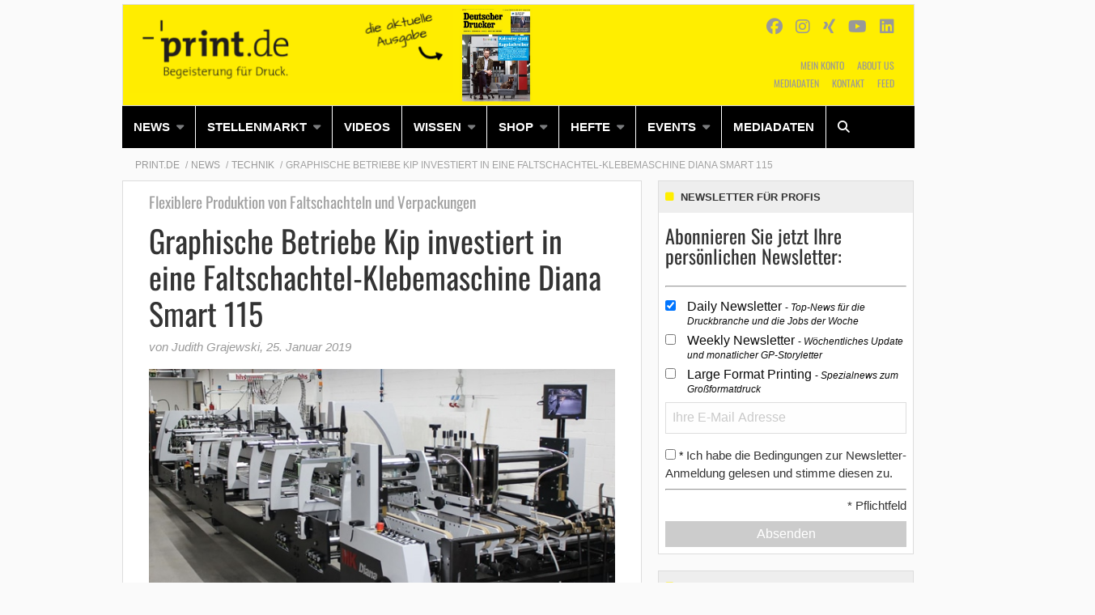

--- FILE ---
content_type: text/html; charset=UTF-8
request_url: https://www.print.de/news-de/graphische-betriebe-kip-investiert-in-eine-faltschachtel-klebemaschine-diana-smart-115/
body_size: 32218
content:
    <!Doctype html>
    <!--[if IE 7]>
<html class="no-js ie ie7" lang="de-DE" prefix="og: http://ogp.me/ns# article: http://ogp.me/ns/article#"><![endif]-->
    <!--[if IE 8]>
<html class="no-js ie ie8" lang="de-DE" prefix="og: http://ogp.me/ns# article: http://ogp.me/ns/article#"><![endif]-->
    <!--[if !IE]><!-->
<html class="no-js" lang="de-DE" prefix="og: http://ogp.me/ns# article: http://ogp.me/ns/article#"><!--<![endif]-->
    <head profile="http://gmpg.org/xfn/11">
        
                        <meta data-privacy-proxy-server="https://privacy-proxy-server.usercentrics.eu">
                    <link rel="dns-prefetch" href="//web.cmp.usercentrics.eu" />
        <link rel="dns-prefetch" href="//api.usercentrics.eu" />

        <link rel="preconnect" href="//web.cmp.usercentrics.eu">
        <link rel="preconnect" href="//api.usercentrics.eu">
                    <link rel="preconnect" href="//privacy-proxy.usercentrics.eu">
        
        <link rel="preload" href="//web.cmp.usercentrics.eu/ui/loader.js" as="script">
                    <link rel="preload" href="//privacy-proxy.usercentrics.eu/latest/uc-block.bundle.js" as="script">
        
        <script id="usercentrics-cmp"
                data-settings-id="DUHuJeDkJ"
                src="https://web.cmp.usercentrics.eu/ui/loader.js"
            async>
        </script>

                    <script type="application/javascript" src="https://privacy-proxy.usercentrics.eu/latest/uc-block.bundle.js"></script>
        
    
                    <!-- Google Tag Manager head -->
        <script>
            dataLayer = [];
        </script>
        <script type="text/plain" data-usercentrics="Google Tag Manager">(function (w, d, s, l, i) {
                w[l] = w[l] || [];
                w[l].push({
                    'gtm.start':
                        new Date().getTime(), event: 'gtm.js'
                });
                var f = d.getElementsByTagName(s)[0],
                    j = d.createElement(s), dl = l != 'dataLayer' ? '&l=' + l : '';
                j.async = true;
                j.src = 'https://www.googletagmanager.com/gtm.js?id=' + i + dl;
                f.parentNode.insertBefore(j, f);
            })(window, document, 'script', 'dataLayer', 'GTM-K9RWQH');
        </script>
        <!-- End Google Tag Manager -->
    
        <meta name="application-name" content="Print.de">
        <meta name="msapplication-TileColor" content="#ffffff">
        <meta name="viewport" content="width=device-width, initial-scale=1">
        <meta http-equiv="Content-Type" content="text/html; charset=UTF-8" />

<!-- Diese Seite wurde optimiert mit wpSEO (https://www.wpseo.org). -->
<title>Graphische Betriebe Kip investiert in eine Faltschachtel-Klebemaschine Diana Smart 115 › Print.de</title>
<meta name="description" content="Mit der Investition in eine neue Faltschachtel-Klebemaschine Diana Smart 115 der Heidelberger Druckmaschinen AG hat die Graphische Betriebe Kip GmbH + Co. KG im niedersächsischen Neuenhaus ihre Produktionskapazitäten ausgebaut. Das Unternehmen reagiert damit auf die steigende Nachfrage nach Faltschachteln und Verpackungen. Bereits im August 2017 hatte Graphische Betriebe Kip in eine Visionfold 110 von Bobst investiert." />
<meta name="robots" content="noodp, noarchive" />
<link rel="canonical" href="https://www.print.de/news-de/graphische-betriebe-kip-investiert-in-eine-faltschachtel-klebemaschine-diana-smart-115/" />


        
            <!-- opengraph -->
    <meta property="fb:pages" content="148996051824965">


        
<link rel='dns-prefetch' href='//fonts.ebnermedia.de' />

<link rel="alternate" type="application/rss+xml" title="Print.de &raquo; Feed" href="https://www.print.de/feed/" />
<link rel="alternate" type="application/rss+xml" title="Print.de &raquo; Kommentar-Feed" href="https://www.print.de/comments/feed/" />
<link rel="alternate" type="application/rss+xml" title="Print.de &raquo; Graphische Betriebe Kip investiert in eine Faltschachtel-Klebemaschine Diana Smart 115 Kommentar-Feed" href="https://www.print.de/news-de/graphische-betriebe-kip-investiert-in-eine-faltschachtel-klebemaschine-diana-smart-115/feed/" />
<link rel="alternate" title="oEmbed (JSON)" type="application/json+oembed" href="https://www.print.de/wp-json/oembed/1.0/embed?url=https%3A%2F%2Fwww.print.de%2Fnews-de%2Fgraphische-betriebe-kip-investiert-in-eine-faltschachtel-klebemaschine-diana-smart-115%2F" />
<link rel="alternate" title="oEmbed (XML)" type="text/xml+oembed" href="https://www.print.de/wp-json/oembed/1.0/embed?url=https%3A%2F%2Fwww.print.de%2Fnews-de%2Fgraphische-betriebe-kip-investiert-in-eine-faltschachtel-klebemaschine-diana-smart-115%2F&#038;format=xml" />
<style id='wp-img-auto-sizes-contain-inline-css' type='text/css'>
img:is([sizes=auto i],[sizes^="auto," i]){contain-intrinsic-size:3000px 1500px}
/*# sourceURL=wp-img-auto-sizes-contain-inline-css */
</style>
<style id='wp-emoji-styles-inline-css' type='text/css'>

	img.wp-smiley, img.emoji {
		display: inline !important;
		border: none !important;
		box-shadow: none !important;
		height: 1em !important;
		width: 1em !important;
		margin: 0 0.07em !important;
		vertical-align: -0.1em !important;
		background: none !important;
		padding: 0 !important;
	}
/*# sourceURL=wp-emoji-styles-inline-css */
</style>
<style id='wp-block-library-inline-css' type='text/css'>
:root{--wp-block-synced-color:#7a00df;--wp-block-synced-color--rgb:122,0,223;--wp-bound-block-color:var(--wp-block-synced-color);--wp-editor-canvas-background:#ddd;--wp-admin-theme-color:#007cba;--wp-admin-theme-color--rgb:0,124,186;--wp-admin-theme-color-darker-10:#006ba1;--wp-admin-theme-color-darker-10--rgb:0,107,160.5;--wp-admin-theme-color-darker-20:#005a87;--wp-admin-theme-color-darker-20--rgb:0,90,135;--wp-admin-border-width-focus:2px}@media (min-resolution:192dpi){:root{--wp-admin-border-width-focus:1.5px}}.wp-element-button{cursor:pointer}:root .has-very-light-gray-background-color{background-color:#eee}:root .has-very-dark-gray-background-color{background-color:#313131}:root .has-very-light-gray-color{color:#eee}:root .has-very-dark-gray-color{color:#313131}:root .has-vivid-green-cyan-to-vivid-cyan-blue-gradient-background{background:linear-gradient(135deg,#00d084,#0693e3)}:root .has-purple-crush-gradient-background{background:linear-gradient(135deg,#34e2e4,#4721fb 50%,#ab1dfe)}:root .has-hazy-dawn-gradient-background{background:linear-gradient(135deg,#faaca8,#dad0ec)}:root .has-subdued-olive-gradient-background{background:linear-gradient(135deg,#fafae1,#67a671)}:root .has-atomic-cream-gradient-background{background:linear-gradient(135deg,#fdd79a,#004a59)}:root .has-nightshade-gradient-background{background:linear-gradient(135deg,#330968,#31cdcf)}:root .has-midnight-gradient-background{background:linear-gradient(135deg,#020381,#2874fc)}:root{--wp--preset--font-size--normal:16px;--wp--preset--font-size--huge:42px}.has-regular-font-size{font-size:1em}.has-larger-font-size{font-size:2.625em}.has-normal-font-size{font-size:var(--wp--preset--font-size--normal)}.has-huge-font-size{font-size:var(--wp--preset--font-size--huge)}.has-text-align-center{text-align:center}.has-text-align-left{text-align:left}.has-text-align-right{text-align:right}.has-fit-text{white-space:nowrap!important}#end-resizable-editor-section{display:none}.aligncenter{clear:both}.items-justified-left{justify-content:flex-start}.items-justified-center{justify-content:center}.items-justified-right{justify-content:flex-end}.items-justified-space-between{justify-content:space-between}.screen-reader-text{border:0;clip-path:inset(50%);height:1px;margin:-1px;overflow:hidden;padding:0;position:absolute;width:1px;word-wrap:normal!important}.screen-reader-text:focus{background-color:#ddd;clip-path:none;color:#444;display:block;font-size:1em;height:auto;left:5px;line-height:normal;padding:15px 23px 14px;text-decoration:none;top:5px;width:auto;z-index:100000}html :where(.has-border-color){border-style:solid}html :where([style*=border-top-color]){border-top-style:solid}html :where([style*=border-right-color]){border-right-style:solid}html :where([style*=border-bottom-color]){border-bottom-style:solid}html :where([style*=border-left-color]){border-left-style:solid}html :where([style*=border-width]){border-style:solid}html :where([style*=border-top-width]){border-top-style:solid}html :where([style*=border-right-width]){border-right-style:solid}html :where([style*=border-bottom-width]){border-bottom-style:solid}html :where([style*=border-left-width]){border-left-style:solid}html :where(img[class*=wp-image-]){height:auto;max-width:100%}:where(figure){margin:0 0 1em}html :where(.is-position-sticky){--wp-admin--admin-bar--position-offset:var(--wp-admin--admin-bar--height,0px)}@media screen and (max-width:600px){html :where(.is-position-sticky){--wp-admin--admin-bar--position-offset:0px}}

/*# sourceURL=wp-block-library-inline-css */
</style><style id='global-styles-inline-css' type='text/css'>
:root{--wp--preset--aspect-ratio--square: 1;--wp--preset--aspect-ratio--4-3: 4/3;--wp--preset--aspect-ratio--3-4: 3/4;--wp--preset--aspect-ratio--3-2: 3/2;--wp--preset--aspect-ratio--2-3: 2/3;--wp--preset--aspect-ratio--16-9: 16/9;--wp--preset--aspect-ratio--9-16: 9/16;--wp--preset--color--black: #000000;--wp--preset--color--cyan-bluish-gray: #abb8c3;--wp--preset--color--white: #ffffff;--wp--preset--color--pale-pink: #f78da7;--wp--preset--color--vivid-red: #cf2e2e;--wp--preset--color--luminous-vivid-orange: #ff6900;--wp--preset--color--luminous-vivid-amber: #fcb900;--wp--preset--color--light-green-cyan: #7bdcb5;--wp--preset--color--vivid-green-cyan: #00d084;--wp--preset--color--pale-cyan-blue: #8ed1fc;--wp--preset--color--vivid-cyan-blue: #0693e3;--wp--preset--color--vivid-purple: #9b51e0;--wp--preset--gradient--vivid-cyan-blue-to-vivid-purple: linear-gradient(135deg,rgb(6,147,227) 0%,rgb(155,81,224) 100%);--wp--preset--gradient--light-green-cyan-to-vivid-green-cyan: linear-gradient(135deg,rgb(122,220,180) 0%,rgb(0,208,130) 100%);--wp--preset--gradient--luminous-vivid-amber-to-luminous-vivid-orange: linear-gradient(135deg,rgb(252,185,0) 0%,rgb(255,105,0) 100%);--wp--preset--gradient--luminous-vivid-orange-to-vivid-red: linear-gradient(135deg,rgb(255,105,0) 0%,rgb(207,46,46) 100%);--wp--preset--gradient--very-light-gray-to-cyan-bluish-gray: linear-gradient(135deg,rgb(238,238,238) 0%,rgb(169,184,195) 100%);--wp--preset--gradient--cool-to-warm-spectrum: linear-gradient(135deg,rgb(74,234,220) 0%,rgb(151,120,209) 20%,rgb(207,42,186) 40%,rgb(238,44,130) 60%,rgb(251,105,98) 80%,rgb(254,248,76) 100%);--wp--preset--gradient--blush-light-purple: linear-gradient(135deg,rgb(255,206,236) 0%,rgb(152,150,240) 100%);--wp--preset--gradient--blush-bordeaux: linear-gradient(135deg,rgb(254,205,165) 0%,rgb(254,45,45) 50%,rgb(107,0,62) 100%);--wp--preset--gradient--luminous-dusk: linear-gradient(135deg,rgb(255,203,112) 0%,rgb(199,81,192) 50%,rgb(65,88,208) 100%);--wp--preset--gradient--pale-ocean: linear-gradient(135deg,rgb(255,245,203) 0%,rgb(182,227,212) 50%,rgb(51,167,181) 100%);--wp--preset--gradient--electric-grass: linear-gradient(135deg,rgb(202,248,128) 0%,rgb(113,206,126) 100%);--wp--preset--gradient--midnight: linear-gradient(135deg,rgb(2,3,129) 0%,rgb(40,116,252) 100%);--wp--preset--font-size--small: 13px;--wp--preset--font-size--medium: 20px;--wp--preset--font-size--large: 36px;--wp--preset--font-size--x-large: 42px;--wp--preset--spacing--20: 0.44rem;--wp--preset--spacing--30: 0.67rem;--wp--preset--spacing--40: 1rem;--wp--preset--spacing--50: 1.5rem;--wp--preset--spacing--60: 2.25rem;--wp--preset--spacing--70: 3.38rem;--wp--preset--spacing--80: 5.06rem;--wp--preset--shadow--natural: 6px 6px 9px rgba(0, 0, 0, 0.2);--wp--preset--shadow--deep: 12px 12px 50px rgba(0, 0, 0, 0.4);--wp--preset--shadow--sharp: 6px 6px 0px rgba(0, 0, 0, 0.2);--wp--preset--shadow--outlined: 6px 6px 0px -3px rgb(255, 255, 255), 6px 6px rgb(0, 0, 0);--wp--preset--shadow--crisp: 6px 6px 0px rgb(0, 0, 0);}:where(.is-layout-flex){gap: 0.5em;}:where(.is-layout-grid){gap: 0.5em;}body .is-layout-flex{display: flex;}.is-layout-flex{flex-wrap: wrap;align-items: center;}.is-layout-flex > :is(*, div){margin: 0;}body .is-layout-grid{display: grid;}.is-layout-grid > :is(*, div){margin: 0;}:where(.wp-block-columns.is-layout-flex){gap: 2em;}:where(.wp-block-columns.is-layout-grid){gap: 2em;}:where(.wp-block-post-template.is-layout-flex){gap: 1.25em;}:where(.wp-block-post-template.is-layout-grid){gap: 1.25em;}.has-black-color{color: var(--wp--preset--color--black) !important;}.has-cyan-bluish-gray-color{color: var(--wp--preset--color--cyan-bluish-gray) !important;}.has-white-color{color: var(--wp--preset--color--white) !important;}.has-pale-pink-color{color: var(--wp--preset--color--pale-pink) !important;}.has-vivid-red-color{color: var(--wp--preset--color--vivid-red) !important;}.has-luminous-vivid-orange-color{color: var(--wp--preset--color--luminous-vivid-orange) !important;}.has-luminous-vivid-amber-color{color: var(--wp--preset--color--luminous-vivid-amber) !important;}.has-light-green-cyan-color{color: var(--wp--preset--color--light-green-cyan) !important;}.has-vivid-green-cyan-color{color: var(--wp--preset--color--vivid-green-cyan) !important;}.has-pale-cyan-blue-color{color: var(--wp--preset--color--pale-cyan-blue) !important;}.has-vivid-cyan-blue-color{color: var(--wp--preset--color--vivid-cyan-blue) !important;}.has-vivid-purple-color{color: var(--wp--preset--color--vivid-purple) !important;}.has-black-background-color{background-color: var(--wp--preset--color--black) !important;}.has-cyan-bluish-gray-background-color{background-color: var(--wp--preset--color--cyan-bluish-gray) !important;}.has-white-background-color{background-color: var(--wp--preset--color--white) !important;}.has-pale-pink-background-color{background-color: var(--wp--preset--color--pale-pink) !important;}.has-vivid-red-background-color{background-color: var(--wp--preset--color--vivid-red) !important;}.has-luminous-vivid-orange-background-color{background-color: var(--wp--preset--color--luminous-vivid-orange) !important;}.has-luminous-vivid-amber-background-color{background-color: var(--wp--preset--color--luminous-vivid-amber) !important;}.has-light-green-cyan-background-color{background-color: var(--wp--preset--color--light-green-cyan) !important;}.has-vivid-green-cyan-background-color{background-color: var(--wp--preset--color--vivid-green-cyan) !important;}.has-pale-cyan-blue-background-color{background-color: var(--wp--preset--color--pale-cyan-blue) !important;}.has-vivid-cyan-blue-background-color{background-color: var(--wp--preset--color--vivid-cyan-blue) !important;}.has-vivid-purple-background-color{background-color: var(--wp--preset--color--vivid-purple) !important;}.has-black-border-color{border-color: var(--wp--preset--color--black) !important;}.has-cyan-bluish-gray-border-color{border-color: var(--wp--preset--color--cyan-bluish-gray) !important;}.has-white-border-color{border-color: var(--wp--preset--color--white) !important;}.has-pale-pink-border-color{border-color: var(--wp--preset--color--pale-pink) !important;}.has-vivid-red-border-color{border-color: var(--wp--preset--color--vivid-red) !important;}.has-luminous-vivid-orange-border-color{border-color: var(--wp--preset--color--luminous-vivid-orange) !important;}.has-luminous-vivid-amber-border-color{border-color: var(--wp--preset--color--luminous-vivid-amber) !important;}.has-light-green-cyan-border-color{border-color: var(--wp--preset--color--light-green-cyan) !important;}.has-vivid-green-cyan-border-color{border-color: var(--wp--preset--color--vivid-green-cyan) !important;}.has-pale-cyan-blue-border-color{border-color: var(--wp--preset--color--pale-cyan-blue) !important;}.has-vivid-cyan-blue-border-color{border-color: var(--wp--preset--color--vivid-cyan-blue) !important;}.has-vivid-purple-border-color{border-color: var(--wp--preset--color--vivid-purple) !important;}.has-vivid-cyan-blue-to-vivid-purple-gradient-background{background: var(--wp--preset--gradient--vivid-cyan-blue-to-vivid-purple) !important;}.has-light-green-cyan-to-vivid-green-cyan-gradient-background{background: var(--wp--preset--gradient--light-green-cyan-to-vivid-green-cyan) !important;}.has-luminous-vivid-amber-to-luminous-vivid-orange-gradient-background{background: var(--wp--preset--gradient--luminous-vivid-amber-to-luminous-vivid-orange) !important;}.has-luminous-vivid-orange-to-vivid-red-gradient-background{background: var(--wp--preset--gradient--luminous-vivid-orange-to-vivid-red) !important;}.has-very-light-gray-to-cyan-bluish-gray-gradient-background{background: var(--wp--preset--gradient--very-light-gray-to-cyan-bluish-gray) !important;}.has-cool-to-warm-spectrum-gradient-background{background: var(--wp--preset--gradient--cool-to-warm-spectrum) !important;}.has-blush-light-purple-gradient-background{background: var(--wp--preset--gradient--blush-light-purple) !important;}.has-blush-bordeaux-gradient-background{background: var(--wp--preset--gradient--blush-bordeaux) !important;}.has-luminous-dusk-gradient-background{background: var(--wp--preset--gradient--luminous-dusk) !important;}.has-pale-ocean-gradient-background{background: var(--wp--preset--gradient--pale-ocean) !important;}.has-electric-grass-gradient-background{background: var(--wp--preset--gradient--electric-grass) !important;}.has-midnight-gradient-background{background: var(--wp--preset--gradient--midnight) !important;}.has-small-font-size{font-size: var(--wp--preset--font-size--small) !important;}.has-medium-font-size{font-size: var(--wp--preset--font-size--medium) !important;}.has-large-font-size{font-size: var(--wp--preset--font-size--large) !important;}.has-x-large-font-size{font-size: var(--wp--preset--font-size--x-large) !important;}
/*# sourceURL=global-styles-inline-css */
</style>

<style id='classic-theme-styles-inline-css' type='text/css'>
/*! This file is auto-generated */
.wp-block-button__link{color:#fff;background-color:#32373c;border-radius:9999px;box-shadow:none;text-decoration:none;padding:calc(.667em + 2px) calc(1.333em + 2px);font-size:1.125em}.wp-block-file__button{background:#32373c;color:#fff;text-decoration:none}
/*# sourceURL=/wp-includes/css/classic-themes.min.css */
</style>
<link rel='stylesheet' id='font-awesome-css' href='https://fonts.ebnermedia.de/css/fontawesome/all.css?ver=2.0' type='text/css' media='all' />
<link rel='stylesheet' id='child-styles-css' href='https://www.print.de/app/themes/ebner-theme-child-print/assets/css/site.min.css?ver=2.0' type='text/css' media='all' />
<link rel='stylesheet' id='tablepress-default-css' href='https://www.print.de/app/plugins/tablepress/css/build/default.css?ver=2.4.4' type='text/css' media='all' />
<script type="text/javascript" src="https://www.print.de/wp/wp-includes/js/jquery/jquery.min.js?ver=3.7.1" id="jquery-core-js"></script>
<script type="text/javascript" src="https://www.print.de/wp/wp-includes/js/jquery/jquery-migrate.min.js?ver=3.4.1&#039; defer=&#039;defer" id="jquery-migrate-js"></script>
<link rel="https://api.w.org/" href="https://www.print.de/wp-json/" /><link rel="alternate" title="JSON" type="application/json" href="https://www.print.de/wp-json/wp/v2/posts/51048" /><link rel='shortlink' href='https://www.print.de/?p=51048' />
<meta property="og:title" name="og:title" content="Graphische Betriebe Kip investiert in eine Faltschachtel-Klebemaschine Diana Smart 115" />
<meta property="og:type" name="og:type" content="article" />
<meta property="og:image" name="og:image" content="https://www.print.de/app/uploads/2019/01/Faltschachtel-Klebemaschine-Diana-Smart-Heidelberger-Druckmaschinen-AG-Graphische-Betriebe-Kip.jpg" />
<meta property="og:url" name="og:url" content="https://www.print.de/news-de/graphische-betriebe-kip-investiert-in-eine-faltschachtel-klebemaschine-diana-smart-115/" />
<meta property="og:description" name="og:description" content="Mit der Investition in eine neue Faltschachtel-Klebemaschine Diana Smart 115 der Heidelberger Druckmaschinen AG hat die Graphische Betriebe Kip GmbH + Co. KG im niedersächsischen Neuenhaus ihre Produktionskapazitäten ausgebaut. Das Unternehmen reagiert damit auf die steigende Nachfrage nach Faltschachteln und Verpackungen. Bereits im August 2017 hatte Graphische Betriebe Kip in eine Visionfold 110 von Bobst..." />
<meta property="og:locale" name="og:locale" content="de_DE_formal" />
<meta property="og:site_name" name="og:site_name" content="Print.de" />
<meta property="twitter:card" name="twitter:card" content="summary_large_image" />
<meta property="article:tag" name="article:tag" content="Druckweiterverarbeitung" />
<meta property="article:tag" name="article:tag" content="Heidelberger Druckmaschinen" />
<meta property="article:tag" name="article:tag" content="Verpackungsdruck" />
<meta property="article:section" name="article:section" content="News" />
<meta property="article:published_time" name="article:published_time" content="2019-01-25T10:30:26+01:00" />
<meta property="article:modified_time" name="article:modified_time" content="2019-02-27T18:58:52+01:00" />
<meta property="article:author" name="article:author" content="https://www.print.de/author/j-grajewski/" />
    

	<link rel="icon" href="https://www.print.de/app/uploads/2022/04/print_de_ms-icon-310x310-1-150x150.png" sizes="32x32" />
<link rel="icon" href="https://www.print.de/app/uploads/2022/04/print_de_ms-icon-310x310-1-255x255.png" sizes="192x192" />
<link rel="apple-touch-icon" href="https://www.print.de/app/uploads/2022/04/print_de_ms-icon-310x310-1-255x255.png" />
<meta name="msapplication-TileImage" content="https://www.print.de/app/uploads/2022/04/print_de_ms-icon-310x310-1.png" />

        <!--  iPhone Web App Home Screen Icon -->
<link rel="apple-touch-icon" sizes="57x57" href="https://www.print.de/app/themes/ebner-theme-child-print/assets/img/devices/apple-touch-icon-57x57-precomposed.png" />
<link rel="apple-touch-icon" sizes="60x60" href="https://www.print.de/app/themes/ebner-theme-child-print/assets/img/devices/apple-touch-icon-60x60-precomposed.png" />
<link rel="apple-touch-icon" sizes="72x72" href="https://www.print.de/app/themes/ebner-theme-child-print/assets/img/devices/apple-touch-icon-72x72-precomposed.png" />
<link rel="apple-touch-icon" sizes="76x76" href="https://www.print.de/app/themes/ebner-theme-child-print/assets/img/devices/apple-touch-icon-76x76-precomposed.png" />
<link rel="apple-touch-icon" sizes="114x114" href="https://www.print.de/app/themes/ebner-theme-child-print/assets/img/devices/apple-touch-icon-114x114-precomposed.png" />
<link rel="apple-touch-icon" sizes="120x120" href="https://www.print.de/app/themes/ebner-theme-child-print/assets/img/devices/apple-touch-icon-120x120-precomposed.png" />
<link rel="apple-touch-icon" sizes="144x144" href="https://www.print.de/app/themes/ebner-theme-child-print/assets/img/devices/apple-touch-icon-144x144-precomposed.png" />
<link rel="apple-touch-icon" sizes="152x152" href="https://www.print.de/app/themes/ebner-theme-child-print/assets/img/devices/apple-touch-icon-152x152-precomposed.png" />
<link rel="apple-touch-icon" href="https://www.print.de/app/themes/ebner-theme-child-print/assets/img/devices/apple-touch-icon-precomposed.png" />

<!--  Android Web App Home Screen Icon -->
<link rel="shortcut icon" href="https://www.print.de/app/themes/ebner-theme-child-print/assets/img/devices/launcher-icon-4x.png" sizes="192x192">
<link rel="shortcut icon" href="https://www.print.de/app/themes/ebner-theme-child-print/assets/img/devices/launcher-icon-3x.png" sizes="144x144">
<link rel="shortcut icon" href="https://www.print.de/app/themes/ebner-theme-child-print/assets/img/devices/launcher-icon-2x.png" sizes="96x96">
<link rel="shortcut icon" href="https://www.print.de/app/themes/ebner-theme-child-print/assets/img/devices/launcher-icon-1-5x.png" sizes="72x72">
<link rel="shortcut icon" href="https://www.print.de/app/themes/ebner-theme-child-print/assets/img/devices/launcher-icon-1x.png" sizes="48x48">
<link rel="shortcut icon" href="https://www.print.de/app/themes/ebner-theme-child-print/assets/img/devices/launcher-icon-0-75x.png" sizes="36x36">

<!--  Windows Web App Home Screen Icon -->
<meta name="msapplication-square16x16logo" content="https://www.print.de/app/themes/ebner-theme-child-print/assets/img/devices/favicon-1.png" />
<meta name="msapplication-square24x24logo" content="https://www.print.de/app/themes/ebner-theme-child-print/assets/img/devices/favicon-2.png" />
<meta name="msapplication-square32x32logo" content="https://www.print.de/app/themes/ebner-theme-child-print/assets/img/devices/favicon-3.png" />
<meta name="msapplication-square64x64logo" content="https://www.print.de/app/themes/ebner-theme-child-print/assets/img/devices/favicon-4.png" />
<meta name="msapplication-square70x70logo" content="https://www.print.de/app/themes/ebner-theme-child-print/assets/img/devices/tiny.png" />
<meta name="msapplication-square150x150logo" content="https://www.print.de/app/themes/ebner-theme-child-print/assets/img/devices/square.png" />
<meta name="msapplication-wide310x150logo" content="https://www.print.de/app/themes/ebner-theme-child-print/assets/img/devices/wide.png" />
<meta name="msapplication-square310x310logo" content="https://www.print.de/app/themes/ebner-theme-child-print/assets/img/devices/large.png" />

<!-- Favicon and Feed -->
<link rel="shortcut icon" type="image/png" href="https://www.print.de/app/themes/ebner-theme-child-print/favicon.png">
<link rel="alternate" type="application/rss+xml" title="Print.de Feed" href="https://www.print.de/feed/">

<!-- Enable Startup Image for iOS Home Screen Web App -->
<meta name="apple-mobile-web-app-capable" content="yes"/>
<link rel="apple-touch-startup-image" href="https://www.print.de/app/themes/ebner-theme-child-print/assets/img/devices/event-load.png"/>

<!-- Startup Image iPad Landscape (748x1024) -->
<link rel="apple-touch-startup-image"
      href="https://www.print.de/app/themes/ebner-theme-child-print/assets/img/devices/event-load-ipad-landscape.png"
      media="screen and (min-device-width: 481px) and (max-device-width: 1024px) and (orientation:landscape)"/>
<!-- Startup Image iPad Portrait (768x1004) -->
<link rel="apple-touch-startup-image"
      href="https://www.print.de/app/themes/ebner-theme-child-print/assets/img/devices/event-load-ipad-portrait.png"
      media="screen and (min-device-width: 481px) and (max-device-width: 1024px) and (orientation:portrait)"/>
<!-- Startup Image iPhone (320x460) -->
<link rel="apple-touch-startup-image" href="https://www.print.de/app/themes/ebner-theme-child-print/assets/img/devices/event-load.png"
      media="screen and (max-device-width: 320px)"/>

                    <link rel="preload" href="https://pagead2.googlesyndication.com/tag/js/gpt.js" as="script">    <script  async="async" src="https://pagead2.googlesyndication.com/tag/js/gpt.js"></script>
    <script >
        var googletag = googletag || {};
        googletag.cmd = googletag.cmd || [];
    </script>
    <script >
        googletag.cmd.push( function () {

			var mapping_billboard = googletag.sizeMapping().addSize( [641, 250], [[940, 250], [960, 250], [980, 250]] ).addSize( [0,0], [[300, 250], [320, 75], [320, 100]] ).build();
var mapping_leaderboard = googletag.sizeMapping().addSize( [641, 250], [[468, 60], [728, 90], [960, 90]] ).addSize( [0,0], [[300, 100], [320, 75], [320, 100]] ).build();
var mapping_skyscraper_right = googletag.sizeMapping().addSize( [641, 250], [[120, 600], [160, 600], [300, 600]] ).addSize( [0,0], [[1, 1]] ).build();

		googletag.defineSlot( '/21615746714/PRI_D_Billboard', [[940, 250], [960, 250], [980, 250]], 'div-gpt-ad-1558535158323-0').defineSizeMapping(mapping_billboard).addService( googletag.pubads() );
		googletag.defineSlot( '/21615746714/PRI_D_Leaderboard', [[468, 60], [728, 90], [960, 90]], 'div-gpt-ad-1558535385207-0').defineSizeMapping(mapping_leaderboard).addService( googletag.pubads() );
		googletag.defineSlot( '/21615746714/PRI_D_Skyscraper', [[120, 600], [160, 600], [300, 600]], 'div-gpt-ad-1558535421469-0').defineSizeMapping(mapping_skyscraper_right).addService( googletag.pubads() );
		googletag.defineSlot( '/21615746714/PRI_D_ContentAd_Text', [[300, 250], [300, 600]], 'div-gpt-ad-1558535320841-0').addService( googletag.pubads() );
		googletag.defineSlot( '/21615746714/PRI_D_ContentAd_Spezial', [[1, 1]], 'div-gpt-ad-1558535282520-0').addService( googletag.pubads() );
		googletag.defineSlot( '/21615746714/PRI_D_ContentAd_Sidebar', [[300, 250], [300, 600]], 'div-gpt-ad-1558535241853-0').addService( googletag.pubads() );
		googletag.defineSlot( '/21615746714/PRI_D_Countdown', [[280, 80]], 'div-gpt-ad-1558535353732-0').addService( googletag.pubads() );
 		googletag.pubads().setTargeting( "site", [ "druckweiterverarbeitung", "heidelberger-druckmaschinen", "verpackungsdruck" ] );
googletag.pubads().setPrivacySettings( { limitedAds: true } );            googletag.pubads().enableSingleRequest();
            googletag.pubads().collapseEmptyDivs();
            googletag.enableServices();
        } );
		    </script>
	        
        
        <!-- begin preload of IOM web manager -->
<link rel='preload' href='//data-9b6d0bb310.print.de/iomm/latest/manager/base/es6/bundle.js' as='script' id='IOMmBundle'  crossorigin>
<link rel='preload' href='//data-9b6d0bb310.print.de/iomm/latest/bootstrap/loader.js' as='script' crossorigin>
<!-- end preload of IOM web manager -->
<!-- begin loading of IOMm bootstrap code -->
<script type='text/javascript' src="//data-9b6d0bb310.print.de/iomm/latest/bootstrap/loader.js" crossorigin></script>
<!-- end loading of IOMm bootstrap code -->

        


        
    <link rel='stylesheet' id='shariffcss-css' href='https://www.print.de/app/plugins/shariff/css/shariff.min.css?ver=4.6.15' type='text/css' media='all' />
<meta name="generator" content="WP Rocket 3.20.3" data-wpr-features="wpr_desktop" /></head>

<body class="wp-singular post-template-default single single-post postid-51048 single-format-standard wp-theme-ebner-theme-mother wp-child-theme-ebner-theme-child-print new-ebner-theme-body new-ebner-theme-page" id="site-top">
        <!-- Google Tag Manager (noscript) beginning body-->
        <noscript>
            <iframe src="https://www.googletagmanager.com/ns.html?id=GTM-K9RWQH"
                    height="0" width="0" style="display:none;visibility:hidden"></iframe>
        </noscript>
        <!-- End Google Tag Manager (noscript) -->
	
    <div data-rocket-location-hash="dc029ea855ce5ae23e8ecada447574c4" id="1" class="ad-interstitial"></div>

<div data-rocket-location-hash="eda1931c16dc70e7bba0b4871e722ae2" class="grid-container">
<div data-rocket-location-hash="04136fc011d0d4ff68dd49c24dd2467d" id="ad-top" class="ad-superbanner adtech">
    <div data-rocket-location-hash="a7218e4a07fdbdfe772eb3d090444329" class="ad-outer">
        <div class="ad-inner">
			<!-- /21615746714/PRI_D_Leaderboard -->
    <div id='div-gpt-ad-1558535385207-0'>
        <script >
            googletag.cmd.push( function () {
                googletag.display( 'div-gpt-ad-1558535385207-0' );
            } );
        </script>
    </div>        </div>
    </div>
    <div data-rocket-location-hash="efd4e198d77daa3e330951be43db3c6c" class="clear"></div>
</div>
<div data-rocket-location-hash="b8da7dbbc4c4c717444ee7c17c5aba1e" id="ad-right" class="ad-skyscraper ad-right adtech">
	<!-- /21615746714/PRI_D_Skyscraper -->
    <div id='div-gpt-ad-1558535421469-0'>
        <script >
            googletag.cmd.push( function () {
                googletag.display( 'div-gpt-ad-1558535421469-0' );
            } );
        </script>
    </div></div>
<div data-rocket-location-hash="8165201237b2faa002d7e7589344d376" id="ad-left" class="ad-skyscraper ad-left adtech">
	</div>	<div class="off-canvas-wrapper">
	<aside class="off-canvas-absolute position-right show-for-small-only mobile-aside-menu" id="mobile-aside-menu" data-off-canvas>
		<nav class="mobile-navigation"><ul id="menu-main-menu" class="menu"><li id="menu-item-35551" class="menu-item menu-item-type-taxonomy menu-item-object-category current-post-ancestor current-menu-parent current-post-parent menu-item-has-children menu-item-35551"><a href="https://www.print.de/news-de/">News</a>
<ul class="sub-menu">
	<li id="menu-item-35556" class="menu-item menu-item-type-taxonomy menu-item-object-category current-post-ancestor current-menu-parent current-post-parent menu-item-35556"><a href="https://www.print.de/news-de/technik/">Technik</a></li>
	<li id="menu-item-35562" class="menu-item menu-item-type-taxonomy menu-item-object-category menu-item-35562"><a href="https://www.print.de/news-de/wirtschaft/">Wirtschaft</a></li>
	<li id="menu-item-35550" class="menu-item menu-item-type-taxonomy menu-item-object-category menu-item-35550"><a href="https://www.print.de/news-de/menschen/">Menschen</a></li>
	<li id="menu-item-35542" class="menu-item menu-item-type-taxonomy menu-item-object-category menu-item-35542"><a href="https://www.print.de/news-de/bildergalerien/">Bildergalerien</a></li>
	<li id="menu-item-35565" class="menu-item menu-item-type-custom menu-item-object-custom menu-item-35565"><a href="https://www.print.de/polls-archive">Umfragen</a></li>
</ul>
</li>
<li id="menu-item-74821" class="menu-item menu-item-type-custom menu-item-object-custom menu-item-has-children menu-item-74821"><a href="https://jobs.print.de/">Stellenmarkt</a>
<ul class="sub-menu">
	<li id="menu-item-74822" class="menu-item menu-item-type-custom menu-item-object-custom menu-item-74822"><a href="https://jobs.print.de/">Stellenangebote</a></li>
</ul>
</li>
<li id="menu-item-84481" class="menu-item menu-item-type-taxonomy menu-item-object-category menu-item-84481"><a href="https://www.print.de/news-de/videos/">Videos</a></li>
<li id="menu-item-35563" class="menu-item menu-item-type-taxonomy menu-item-object-category menu-item-has-children menu-item-35563"><a href="https://www.print.de/wissen/">Wissen</a>
<ul class="sub-menu">
	<li id="menu-item-35544" class="menu-item menu-item-type-taxonomy menu-item-object-category menu-item-35544"><a href="https://www.print.de/e-dossiers/">E-Dossiers</a></li>
	<li id="menu-item-36308" class="menu-item menu-item-type-taxonomy menu-item-object-category menu-item-36308"><a href="https://www.print.de/wissen/onlineseminare/">Online-Seminare</a></li>
	<li id="menu-item-35555" class="menu-item menu-item-type-taxonomy menu-item-object-category menu-item-35555"><a href="https://www.print.de/studien/">Druckmarkt</a></li>
	<li id="menu-item-36405" class="menu-item menu-item-type-post_type menu-item-object-page menu-item-36405"><a href="https://www.print.de/glossar/">Glossar</a></li>
	<li id="menu-item-35558" class="menu-item menu-item-type-taxonomy menu-item-object-category menu-item-35558"><a href="https://www.print.de/top-10/top-10-dienstleister/">Top 10 Dienstleister</a></li>
	<li id="menu-item-35559" class="menu-item menu-item-type-taxonomy menu-item-object-category menu-item-35559"><a href="https://www.print.de/top-10/top-10-produkte/">Top 10 Produkte</a></li>
	<li id="menu-item-35560" class="menu-item menu-item-type-taxonomy menu-item-object-category menu-item-35560"><a href="https://www.print.de/top-10/top-10-technik/">Top 10 Technik</a></li>
</ul>
</li>
<li id="menu-item-35568" class="menu-item menu-item-type-custom menu-item-object-custom menu-item-has-children menu-item-35568"><a href="/shop/">Shop</a>
<ul class="sub-menu">
	<li id="menu-item-50009" class="menu-item menu-item-type-custom menu-item-object-custom menu-item-50009"><a href="/shop/abos/">Abos</a></li>
	<li id="menu-item-50011" class="menu-item menu-item-type-custom menu-item-object-custom menu-item-50011"><a href="/shop/buecher/">Bücher</a></li>
	<li id="menu-item-50010" class="menu-item menu-item-type-custom menu-item-object-custom menu-item-50010"><a href="/shop/einzelhefte/">Einzelhefte</a></li>
	<li id="menu-item-50012" class="menu-item menu-item-type-custom menu-item-object-custom menu-item-50012"><a href="/shop/downloads/">Downloads</a></li>
	<li id="menu-item-50018" class="menu-item menu-item-type-post_type menu-item-object-page menu-item-50018"><a href="https://www.print.de/mein-konto/">Mein Konto</a></li>
</ul>
</li>
<li id="menu-item-39568" class="menu-item menu-item-type-taxonomy menu-item-object-category menu-item-has-children menu-item-39568"><a href="https://www.print.de/hefte/">Hefte</a>
<ul class="sub-menu">
	<li id="menu-item-39567" class="menu-item menu-item-type-taxonomy menu-item-object-category menu-item-39567"><a href="https://www.print.de/deutscher-drucker/">Deutscher Drucker</a></li>
	<li id="menu-item-39565" class="menu-item menu-item-type-post_type menu-item-object-page menu-item-39565"><a href="https://www.print.de/grafische-palette/">Grafische Palette</a></li>
</ul>
</li>
<li id="menu-item-35545" class="menu-item menu-item-type-taxonomy menu-item-object-category menu-item-has-children menu-item-35545"><a href="https://www.print.de/events/">Events</a>
<ul class="sub-menu">
	<li id="menu-item-35607" class="menu-item menu-item-type-custom menu-item-object-custom menu-item-35607"><a href="http://druckawards.de">Druck&#038;Medien Awards</a></li>
	<li id="menu-item-91389" class="menu-item menu-item-type-custom menu-item-object-custom menu-item-91389"><a href="https://www.digital-printing-summit.de/">DIGITAL PRINTING SUMMIT</a></li>
</ul>
</li>
<li id="menu-item-82705" class="menu-item menu-item-type-post_type menu-item-object-page menu-item-82705"><a href="https://www.print.de/mediadaten/">Mediadaten</a></li>
<li id="menu-item-91491" class="menu-search show-for-medium menu-item menu-item-type-custom menu-item-object-custom menu-item-91491"><a href="#"><i class="fa fa-search"></i></a></li>
</ul></nav><nav class="meta-navigation"><ul id="menu-header-menu" class="menu"><li id="menu-item-52200" class="menu-item menu-item-type-post_type menu-item-object-page menu-item-52200"><a href="https://www.print.de/mein-konto/">Mein Konto</a></li>
<li id="menu-item-35569" class="menu-item menu-item-type-post_type menu-item-object-page menu-item-35569"><a href="https://www.print.de/about-us/">About us</a></li>
<li id="menu-item-82702" class="menu-item menu-item-type-post_type menu-item-object-page menu-item-82702"><a href="https://www.print.de/mediadaten/">Mediadaten</a></li>
<li id="menu-item-35571" class="menu-item menu-item-type-post_type menu-item-object-page menu-item-35571"><a href="https://www.print.de/kontakt/">Kontakt</a></li>
<li id="menu-item-36404" class="menu-item menu-item-type-custom menu-item-object-custom menu-item-36404"><a href="/feed/">Feed</a></li>
</ul></nav>    </aside>
    <div class="off-canvas-content" data-off-canvas-content>
        <header id="title-bar" class="page-header">
            <!-- desktop -->
            <div class="show-for-medium">
                <div class="grid-x colophon-container">
                    <div class="header-colophon cell medium-9">
						<a href="https://www.print.de" title="Print.de" class="logo-link" ><img src="https://www.print.de/app/uploads/2018/08/printLogoNeu.png" class="logo-image" alt="Print.de"></a>						<div class="issue-wrapper">
	<a href="https://www.print.de/shop/deutscher-drucker-1-2026/" title="Aktuelle Ausgabe: Print.de " class="header-current-issue product-identifier-link" data-product-name="Deutscher Drucker 2026-01" data-product-sku="DEDD260001" data-product-context="header-colophon" data-product-price="14.90" data-product-shipping="0" data-product-category="Einzelhefte" data-product-variant="print/digital" data-product-brand="Print.de" ><img src="https://www.print.de/app/uploads/2026/01/01_DD_2026_01_01_Titel_v2_800x1067-325x433.jpg"  alt="Aktuelle Ausgabe: Print.de" class="current-issue-cover"></a></div>
						<div id="ad-special-format-1" class="ad-special-format-1 adtech">
	</div>
                    </div>

                    <div class="header-menus cell medium-3">
                        <div class="grid-y">
                            <div class="header-container cell small-12">
								<nav class="social-navigation" id="site-social-icons"><a href="https://www.facebook.com/print.de/" title="Facebook" class="social-share-link social-share-link-facebook" ><i class="fab fa-facebook " aria-hidden="true"></i></a><a href="https://www.instagram.com/print._de/" title="Instagram" class="social-share-link social-share-link-instagram" ><i class="fab fa-instagram " aria-hidden="true"></i></a><a href="https://www.xing.com/news/pages/print-de-120?" title="Xing" class="social-share-link social-share-link-xing" ><i class="fab fa-xing " aria-hidden="true"></i></a><a href="https://www.youtube.com/channel/UCNLqqKSwqu_gC6TshSglKLQ" title="Youtube" class="social-share-link social-share-link-youtube" ><i class="fab fa-youtube " aria-hidden="true"></i></a><a href="https://www.linkedin.com/company/print-de" title="LinkedIn" class="social-share-link social-share-link-linkedin" ><i class="fab fa-linkedin " aria-hidden="true"></i></a></nav>								<nav class="meta-navigation"><ul id="menu-header-menu-1" class="menu"><li class="menu-item menu-item-type-post_type menu-item-object-page menu-item-52200"><a href="https://www.print.de/mein-konto/">Mein Konto</a></li>
<li class="menu-item menu-item-type-post_type menu-item-object-page menu-item-35569"><a href="https://www.print.de/about-us/">About us</a></li>
<li class="menu-item menu-item-type-post_type menu-item-object-page menu-item-82702"><a href="https://www.print.de/mediadaten/">Mediadaten</a></li>
<li class="menu-item menu-item-type-post_type menu-item-object-page menu-item-35571"><a href="https://www.print.de/kontakt/">Kontakt</a></li>
<li class="menu-item menu-item-type-custom menu-item-object-custom menu-item-36404"><a href="/feed/">Feed</a></li>
</ul></nav>                            </div>
                        </div>
                    </div>
                </div>
                <div class="grid-x" data-sticky-container id="menu-sticks-here">
                    <div class="main-navigation-container cell medium-12 no-gutter sticky" data-sticky data-margin-top="0"
                         data-top-anchor="menu-sticks-here">
						<nav class="main-navigation"><ul id="menu-main-menu-1" class="menu" data-dropdown-menu><li class="menu-item menu-item-type-taxonomy menu-item-object-category current-post-ancestor current-menu-parent current-post-parent menu-item-has-children menu-item-35551"><a href="https://www.print.de/news-de/">News</a>
<ul class="sub-menu">
	<li class="menu-item menu-item-type-taxonomy menu-item-object-category current-post-ancestor current-menu-parent current-post-parent menu-item-35556"><a href="https://www.print.de/news-de/technik/">Technik</a></li>
	<li class="menu-item menu-item-type-taxonomy menu-item-object-category menu-item-35562"><a href="https://www.print.de/news-de/wirtschaft/">Wirtschaft</a></li>
	<li class="menu-item menu-item-type-taxonomy menu-item-object-category menu-item-35550"><a href="https://www.print.de/news-de/menschen/">Menschen</a></li>
	<li class="menu-item menu-item-type-taxonomy menu-item-object-category menu-item-35542"><a href="https://www.print.de/news-de/bildergalerien/">Bildergalerien</a></li>
	<li class="menu-item menu-item-type-custom menu-item-object-custom menu-item-35565"><a href="https://www.print.de/polls-archive">Umfragen</a></li>
</ul>
</li>
<li class="menu-item menu-item-type-custom menu-item-object-custom menu-item-has-children menu-item-74821"><a href="https://jobs.print.de/">Stellenmarkt</a>
<ul class="sub-menu">
	<li class="menu-item menu-item-type-custom menu-item-object-custom menu-item-74822"><a href="https://jobs.print.de/">Stellenangebote</a></li>
</ul>
</li>
<li class="menu-item menu-item-type-taxonomy menu-item-object-category menu-item-84481"><a href="https://www.print.de/news-de/videos/">Videos</a></li>
<li class="menu-item menu-item-type-taxonomy menu-item-object-category menu-item-has-children menu-item-35563"><a href="https://www.print.de/wissen/">Wissen</a>
<ul class="sub-menu">
	<li class="menu-item menu-item-type-taxonomy menu-item-object-category menu-item-35544"><a href="https://www.print.de/e-dossiers/">E-Dossiers</a></li>
	<li class="menu-item menu-item-type-taxonomy menu-item-object-category menu-item-36308"><a href="https://www.print.de/wissen/onlineseminare/">Online-Seminare</a></li>
	<li class="menu-item menu-item-type-taxonomy menu-item-object-category menu-item-35555"><a href="https://www.print.de/studien/">Druckmarkt</a></li>
	<li class="menu-item menu-item-type-post_type menu-item-object-page menu-item-36405"><a href="https://www.print.de/glossar/">Glossar</a></li>
	<li class="menu-item menu-item-type-taxonomy menu-item-object-category menu-item-35558"><a href="https://www.print.de/top-10/top-10-dienstleister/">Top 10 Dienstleister</a></li>
	<li class="menu-item menu-item-type-taxonomy menu-item-object-category menu-item-35559"><a href="https://www.print.de/top-10/top-10-produkte/">Top 10 Produkte</a></li>
	<li class="menu-item menu-item-type-taxonomy menu-item-object-category menu-item-35560"><a href="https://www.print.de/top-10/top-10-technik/">Top 10 Technik</a></li>
</ul>
</li>
<li class="menu-item menu-item-type-custom menu-item-object-custom menu-item-has-children menu-item-35568"><a href="/shop/">Shop</a>
<ul class="sub-menu">
	<li class="menu-item menu-item-type-custom menu-item-object-custom menu-item-50009"><a href="/shop/abos/">Abos</a></li>
	<li class="menu-item menu-item-type-custom menu-item-object-custom menu-item-50011"><a href="/shop/buecher/">Bücher</a></li>
	<li class="menu-item menu-item-type-custom menu-item-object-custom menu-item-50010"><a href="/shop/einzelhefte/">Einzelhefte</a></li>
	<li class="menu-item menu-item-type-custom menu-item-object-custom menu-item-50012"><a href="/shop/downloads/">Downloads</a></li>
	<li class="menu-item menu-item-type-post_type menu-item-object-page menu-item-50018"><a href="https://www.print.de/mein-konto/">Mein Konto</a></li>
</ul>
</li>
<li class="menu-item menu-item-type-taxonomy menu-item-object-category menu-item-has-children menu-item-39568"><a href="https://www.print.de/hefte/">Hefte</a>
<ul class="sub-menu">
	<li class="menu-item menu-item-type-taxonomy menu-item-object-category menu-item-39567"><a href="https://www.print.de/deutscher-drucker/">Deutscher Drucker</a></li>
	<li class="menu-item menu-item-type-post_type menu-item-object-page menu-item-39565"><a href="https://www.print.de/grafische-palette/">Grafische Palette</a></li>
</ul>
</li>
<li class="menu-item menu-item-type-taxonomy menu-item-object-category menu-item-has-children menu-item-35545"><a href="https://www.print.de/events/">Events</a>
<ul class="sub-menu">
	<li class="menu-item menu-item-type-custom menu-item-object-custom menu-item-35607"><a href="http://druckawards.de">Druck&#038;Medien Awards</a></li>
	<li class="menu-item menu-item-type-custom menu-item-object-custom menu-item-91389"><a href="https://www.digital-printing-summit.de/">DIGITAL PRINTING SUMMIT</a></li>
</ul>
</li>
<li class="menu-item menu-item-type-post_type menu-item-object-page menu-item-82705"><a href="https://www.print.de/mediadaten/">Mediadaten</a></li>
<li class="menu-search show-for-medium menu-item menu-item-type-custom menu-item-object-custom menu-item-91491"><a href="#"><i class="fa fa-search"></i></a></li>
</ul></nav>                        <div class="header-search cell small-12 no-gutter">
							<form role="search" method="get" class="search-form" action="https://www.print.de">
    <div class="input-fields">
        <input class="search-terms" type="search" value="" name="suche" placeholder="Suchbegriff eingeben" aria-required="true" required>
		        <div class="search-filter-options">
            <label><input type="radio" name="filter" value="" class="no-filter" checked>
				Alles</label>
			                <label><input type="radio" name="filter" value="products" class="ee_te_search_in_post_type_products">
					Shop</label>
			</div>
		    </div>
    <div class="button-group show-for-medium">
        <button class="custom-button" type="submit">Suchen</button>
        <div class="custom-button close-search" role="button" aria-label="Suchformular verbergen"></div>
    </div>
    <button class="custom-button toggle-search show-for-small-only" aria-label="Suchformular zeigen oder verbergen"></button>
</form>                        </div>
                    </div>
                </div>
            </div>
            <!-- desktop END -->
            <!-- mobile -->
            <div class="show-for-small-only">
                <div class="grid-x">
                    <div class="header-colophon cell small-12">
						<a href="https://www.print.de" title="Print.de" class="logo-image-wrapper" ><img src="https://www.print.de/app/uploads/2018/03/printde-logo-70-hoch.jpg" class="logo-image" alt="Print.de"></a>                        <div class="button-group">
                            <div class="custom-button toggle-search" role="button" id="toggle-search"></div>
                            <div class="custom-button toggle-menu" aria-hidden="false" role="button"
                                 id="toggle-menu"></div>
                        </div>
                    </div>
                    <div class="header-search cell small-12">
						<form role="search" method="get" class="search-form" action="https://www.print.de">
    <div class="input-fields">
        <input class="search-terms" type="search" value="" name="suche" placeholder="Suchbegriff eingeben" aria-required="true" required>
		        <div class="search-filter-options">
            <label><input type="radio" name="filter" value="" class="no-filter" checked>
				Alles</label>
			                <label><input type="radio" name="filter" value="products" class="ee_te_search_in_post_type_products">
					Shop</label>
			</div>
		    </div>
    <div class="button-group show-for-medium">
        <button class="custom-button" type="submit">Suchen</button>
        <div class="custom-button close-search" role="button" aria-label="Suchformular verbergen"></div>
    </div>
    <button class="custom-button toggle-search show-for-small-only" aria-label="Suchformular zeigen oder verbergen"></button>
</form>                    </div>
                </div>
            </div>
            <!-- mobile END -->
        </header>
<div id="ad-under-menu" class="ad-billboard adtech admanager">
	<!-- /21615746714/PRI_D_Billboard -->
    <div id='div-gpt-ad-1558535158323-0'>
        <script >
            googletag.cmd.push( function () {
                googletag.display( 'div-gpt-ad-1558535158323-0' );
            } );
        </script>
    </div></div><div class="breadcrumb-container grid-x show-for-medium">
    <div class="cell small-12">
		<div role="term">
	<nav class="breadcrumbs" role="navigation" aria-label="breadcrumbs"><li role="menuitem"><a href="https://www.print.de">Print.de</a></li><li role="menuitem"><a href="https://www.print.de/news-de/">News</a></li><li role="menuitem"><a href="https://www.print.de/news-de/technik/">Technik</a></li><li class="wt-bc-title bc-title">Graphische Betriebe Kip investiert in eine Faltschachtel-Klebemaschine Diana Smart 115</li></nav></div>
    </div>
</div>
<div class="grid-x single-post">
    <div class="cell medium-8 small-12" role="main">
        <div class="grid-x single-post-container">
										<article id="post-51048" class="single-post-content cell small-12">

    <!-- product widget -->
	
	

	    <div class="h4 subtitle">Flexiblere Produktion von Faltschachteln und Verpackungen</div>

	
<h1>Graphische Betriebe Kip investiert in eine Faltschachtel-Klebemaschine Diana Smart 115</h1>

	<div class="author-date-container">

		<span class="publish"><span class="byline author">von Judith Grajewski</span>,  <time datetime="25. Januar 2019">25. Januar 2019</time> </span>
	</div>

    <!-- wallpaper fallback banner -->
	
    <!-- main content -->
	<figure class="wp-caption alignnone"><img width="620" height="380" src="https://www.print.de/app/uploads/2019/01/Faltschachtel-Klebemaschine-Diana-Smart-Heidelberger-Druckmaschinen-AG-Graphische-Betriebe-Kip.jpg" class="attachment-full size-full wp-post-image" alt="Die Graphische Betriebe Kip GmbH + Co. KG in Neuenhaus hat in einer Faltschachtel-Klebemaschine Diana Smart 115 der Heidelberger Druckmaschinen AG investiert." decoding="async" fetchpriority="high" srcset="https://www.print.de/app/uploads/2019/01/Faltschachtel-Klebemaschine-Diana-Smart-Heidelberger-Druckmaschinen-AG-Graphische-Betriebe-Kip.jpg 620w, https://www.print.de/app/uploads/2019/01/Faltschachtel-Klebemaschine-Diana-Smart-Heidelberger-Druckmaschinen-AG-Graphische-Betriebe-Kip-325x199.jpg 325w, https://www.print.de/app/uploads/2019/01/Faltschachtel-Klebemaschine-Diana-Smart-Heidelberger-Druckmaschinen-AG-Graphische-Betriebe-Kip-535x328.jpg 535w, https://www.print.de/app/uploads/2019/01/Faltschachtel-Klebemaschine-Diana-Smart-Heidelberger-Druckmaschinen-AG-Graphische-Betriebe-Kip-255x156.jpg 255w" sizes="(max-width: 620px) 100vw, 620px" /><figcaption class="wp-caption-text"><span class="caption-text">Die Graphische Betriebe Kip GmbH + Co. KG in Neuenhaus hat in einer Faltschachtel-Klebemaschine Diana Smart 115 der Heidelberger Druckmaschinen AG investiert.</span></figcaption></figure>
	    <div id="teaser" class="">
        <p><strong>Mit der Investition in eine neue Faltschachtel-Klebemaschine Diana Smart 115 der Heidelberger Druckmaschinen AG hat die Graphische Betriebe Kip GmbH + Co. KG im niedersächsischen Neuenhaus ihre Produktionskapazitäten ausgebaut. Das Unternehmen reagiert damit auf die steigende Nachfrage nach Faltschachteln und Verpackungen. Bereits im August 2017 hatte Graphische Betriebe Kip in eine Visionfold 110 von Bobst investiert.</strong><span id="more-51048"></span></p>
<p>Die neue Klebemaschine Diana Smart 115 von Heidelberg ist nach Aussage des Unternehmens eine ideale Ergänzung der bereits vorhandenen Falz-Klebestraßen. Sie biete kurze Rüstzeiten in Verbindung mit einer maximalen Maschinengeschwindigkeit von bis zu 450 m/min. Dadurch könne das Unternehmen, wie Betriebsleiter Bernhold Bartels erklärt, noch flexibler und ohne Abstriche in der Qualität auf Kundenwünsche eingehen.<div data-rocket-location-hash="f8db974a06428232f0288aeeefe7aa09" class="content-ad adtech">
					<div class="ad-marker">Anzeige</div>
					<div id="div-gpt-ad-1558535320841-0">
						<script >
            				googletag.cmd.push( function () {
                				googletag.display( "div-gpt-ad-1558535320841-0" );
            				} );
						</script>
					</div>
				</div></p>
<p>Bis zu einer maximalen Schachtellänge von 60 cm werden bei Kip künftig Faltschachteln mit Staub- und Stecklaschen, Mehrkammerschachteln, Verpackungen mit Automatikboden, Faltschachteln mit Steckboden, Aufhängeschachteln, Beutelschachteln, Setverpackungen und verschiedenste Banderolen aus Vollkarton auf der neuen Maschine gefertigt. Die Druckerei aus Neuenhaus hat sich auf die Produktion und die Veredelung von Banderolen und Faltschachteln aus Karton spezialisiert.</p>
<p>Die Installation der neuen Faltschachtel-Klebemaschine Diana Smart sei in den letzten Tagen abgeschlossen worden, sodass sie ab sofort in die laufende Produktion eingebunden werden könne.</p>
<p>&nbsp;</p>    </div>

	
    <!-- social share buttons -->
	<div class="social-signals">
 <div class="shariff shariff-align-flex-start shariff-widget-align-flex-start"><div class="ShariffHeadline">Teilen Sie diesen Beitrag</div><ul class="shariff-buttons theme-round orientation-horizontal buttonsize-medium"><li class="shariff-button facebook shariff-nocustomcolor" style="background-color:#4273c8"><a href="https://www.facebook.com/sharer/sharer.php?u=https%3A%2F%2Fwww.print.de%2Fnews-de%2Fgraphische-betriebe-kip-investiert-in-eine-faltschachtel-klebemaschine-diana-smart-115%2F" title="Bei Facebook teilen" aria-label="Bei Facebook teilen" role="button" rel="nofollow" class="shariff-link" style="; background-color:#3b5998; color:#fff" target="_blank"><span class="shariff-icon" style=""><svg width="32px" height="20px" xmlns="http://www.w3.org/2000/svg" viewBox="0 0 18 32"><path fill="#3b5998" d="M17.1 0.2v4.7h-2.8q-1.5 0-2.1 0.6t-0.5 1.9v3.4h5.2l-0.7 5.3h-4.5v13.6h-5.5v-13.6h-4.5v-5.3h4.5v-3.9q0-3.3 1.9-5.2t5-1.8q2.6 0 4.1 0.2z"/></svg></span></a></li><li class="shariff-button xing shariff-nocustomcolor" style="background-color:#29888a"><a href="https://www.xing.com/spi/shares/new?url=https%3A%2F%2Fwww.print.de%2Fnews-de%2Fgraphische-betriebe-kip-investiert-in-eine-faltschachtel-klebemaschine-diana-smart-115%2F" title="Bei XING teilen" aria-label="Bei XING teilen" role="button" rel="noopener nofollow" class="shariff-link" style="; background-color:#126567; color:#fff" target="_blank"><span class="shariff-icon" style=""><svg width="32px" height="20px" xmlns="http://www.w3.org/2000/svg" viewBox="0 0 25 32"><path fill="#126567" d="M10.7 11.9q-0.2 0.3-4.6 8.2-0.5 0.8-1.2 0.8h-4.3q-0.4 0-0.5-0.3t0-0.6l4.5-8q0 0 0 0l-2.9-5q-0.2-0.4 0-0.7 0.2-0.3 0.5-0.3h4.3q0.7 0 1.2 0.8zM25.1 0.4q0.2 0.3 0 0.7l-9.4 16.7 6 11q0.2 0.4 0 0.6-0.2 0.3-0.6 0.3h-4.3q-0.7 0-1.2-0.8l-6-11.1q0.3-0.6 9.5-16.8 0.4-0.8 1.2-0.8h4.3q0.4 0 0.5 0.3z"/></svg></span></a></li><li class="shariff-button linkedin shariff-nocustomcolor" style="background-color:#1488bf"><a href="https://www.linkedin.com/sharing/share-offsite/?url=https%3A%2F%2Fwww.print.de%2Fnews-de%2Fgraphische-betriebe-kip-investiert-in-eine-faltschachtel-klebemaschine-diana-smart-115%2F" title="Bei LinkedIn teilen" aria-label="Bei LinkedIn teilen" role="button" rel="noopener nofollow" class="shariff-link" style="; background-color:#0077b5; color:#fff" target="_blank"><span class="shariff-icon" style=""><svg width="32px" height="20px" xmlns="http://www.w3.org/2000/svg" viewBox="0 0 27 32"><path fill="#0077b5" d="M6.2 11.2v17.7h-5.9v-17.7h5.9zM6.6 5.7q0 1.3-0.9 2.2t-2.4 0.9h0q-1.5 0-2.4-0.9t-0.9-2.2 0.9-2.2 2.4-0.9 2.4 0.9 0.9 2.2zM27.4 18.7v10.1h-5.9v-9.5q0-1.9-0.7-2.9t-2.3-1.1q-1.1 0-1.9 0.6t-1.2 1.5q-0.2 0.5-0.2 1.4v9.9h-5.9q0-7.1 0-11.6t0-5.3l0-0.9h5.9v2.6h0q0.4-0.6 0.7-1t1-0.9 1.6-0.8 2-0.3q3 0 4.9 2t1.9 6z"/></svg></span></a></li><li class="shariff-button mailto shariff-nocustomcolor" style="background-color:#a8a8a8"><a href="mailto:?body=https%3A%2F%2Fwww.print.de%2Fnews-de%2Fgraphische-betriebe-kip-investiert-in-eine-faltschachtel-klebemaschine-diana-smart-115%2F&subject=Graphische%20Betriebe%20Kip%20investiert%20in%20eine%20Faltschachtel-Klebemaschine%20Diana%20Smart%20115" title="Per E-Mail versenden" aria-label="Per E-Mail versenden" role="button" rel="noopener nofollow" class="shariff-link" style="; background-color:#999; color:#fff"><span class="shariff-icon" style=""><svg width="32px" height="20px" xmlns="http://www.w3.org/2000/svg" viewBox="0 0 32 32"><path fill="#999" d="M32 12.7v14.2q0 1.2-0.8 2t-2 0.9h-26.3q-1.2 0-2-0.9t-0.8-2v-14.2q0.8 0.9 1.8 1.6 6.5 4.4 8.9 6.1 1 0.8 1.6 1.2t1.7 0.9 2 0.4h0.1q0.9 0 2-0.4t1.7-0.9 1.6-1.2q3-2.2 8.9-6.1 1-0.7 1.8-1.6zM32 7.4q0 1.4-0.9 2.7t-2.2 2.2q-6.7 4.7-8.4 5.8-0.2 0.1-0.7 0.5t-1 0.7-0.9 0.6-1.1 0.5-0.9 0.2h-0.1q-0.4 0-0.9-0.2t-1.1-0.5-0.9-0.6-1-0.7-0.7-0.5q-1.6-1.1-4.7-3.2t-3.6-2.6q-1.1-0.7-2.1-2t-1-2.5q0-1.4 0.7-2.3t2.1-0.9h26.3q1.2 0 2 0.8t0.9 2z"/></svg></span></a></li></ul></div></div>
    <div class="article-tag-list">
		Schlagwörter: <a href="https://www.print.de/thema/druckweiterverarbeitung/" rel="tag">Druckweiterverarbeitung</a>, <a href="https://www.print.de/thema/heidelberger-druckmaschinen/" rel="tag">Heidelberger Druckmaschinen</a>, <a href="https://www.print.de/thema/verpackungsdruck/" rel="tag">Verpackungsdruck</a>    </div>

    <!-- product widget -->
	
	
    <!-- comments -->
	<div id="article-comments" class="article-comments  ">
		<div id="comments" class="comment-list">
		<div class="wrapper">
			
				<div id="respond" class="comment-respond">
		<h3 id="reply-title" class="comment-reply-title">Schreiben Sie einen Kommentar <small><a rel="nofollow" id="cancel-comment-reply-link" href="/news-de/graphische-betriebe-kip-investiert-in-eine-faltschachtel-klebemaschine-diana-smart-115/#respond" style="display:none;">Antworten abbrechen</a></small></h3><form action="https://www.print.de/wp/wp-comments-post.php" method="post" id="commentform" class="comment-form"><p class="comment-notes"><span id="email-notes">Ihre E-Mail-Adresse wird nicht veröffentlicht.</span> <span class="required-field-message">Erforderliche Felder sind mit <span class="required">*</span> markiert.</span></p><p class="comment-form-comment"><label for="comment">Kommentar <span class="required">*</span></label> <textarea autocomplete="new-password"  id="bf99ef222f"  name="bf99ef222f"   cols="45" rows="8" maxlength="65525" required></textarea><textarea id="comment" aria-label="hp-comment" aria-hidden="true" name="comment" autocomplete="new-password" style="padding:0 !important;clip:rect(1px, 1px, 1px, 1px) !important;position:absolute !important;white-space:nowrap !important;height:1px !important;width:1px !important;overflow:hidden !important;" tabindex="-1"></textarea><script data-noptimize>document.getElementById("comment").setAttribute( "id", "a76b9f9e09a112c6c32f72c135051c36" );document.getElementById("bf99ef222f").setAttribute( "id", "comment" );</script></p><p class="comment-form-author"><label for="author">Name <span class="required">*</span></label> <input id="author" name="author" type="text" value="" size="30" maxlength="245" autocomplete="name" required /></p>
<p class="comment-form-email"><label for="email">E-Mail <span class="required">*</span></label> <input id="email" name="email" type="email" value="" size="30" maxlength="100" aria-describedby="email-notes" autocomplete="email" required /></p>
<p class="form-submit"><input name="submit" type="submit" id="submit" class="submit" value="Kommentar abschicken" /> <input type='hidden' name='comment_post_ID' value='51048' id='comment_post_ID' />
<input type='hidden' name='comment_parent' id='comment_parent' value='0' />
</p></form>	</div><!-- #respond -->
					<div class="privacy-policy">
					<a href="https://www.ebnermedia.de/datenschutzerklaerung/" target="_blank">Datenschutzbestimmungen</a>
				</div>
					</div>
	</div>
</div>

    <!-- similar posts-->
	        <section class="similar-posts-wrapper grid-x hide-for-print">
            <div class="similar-posts-container cell small-12">
                <h2>
					Das könnte Sie auch interessieren                </h2>
                <div class="grid-x sp-container">
					<div class="similar-post cell columns small-12 medium-4" role="listitem">
    <a href="https://www.print.de/allgemein/mueller-martini-mit-neuer-diamant-buchlinie/" title="Diesen Artikel lesen">
        <div class="sp-image-container">
			<img width="325" height="194" src="https://www.print.de/app/uploads/2026/01/PI-2503-Diamant-MC-30_1-325x194.jpg" class="attachment-medium size-medium wp-post-image" alt="Die neue Buchlinie Diamant MC 30 von Müller Martini wurde vor allem für den Einstieg in die automatisierte Hardcover-Produktion entwickelt." decoding="async" srcset="https://www.print.de/app/uploads/2026/01/PI-2503-Diamant-MC-30_1-325x194.jpg 325w, https://www.print.de/app/uploads/2026/01/PI-2503-Diamant-MC-30_1-535x320.jpg 535w, https://www.print.de/app/uploads/2026/01/PI-2503-Diamant-MC-30_1-768x459.jpg 768w, https://www.print.de/app/uploads/2026/01/PI-2503-Diamant-MC-30_1-1536x918.jpg 1536w, https://www.print.de/app/uploads/2026/01/PI-2503-Diamant-MC-30_1-scaled.jpg 2048w, https://www.print.de/app/uploads/2026/01/PI-2503-Diamant-MC-30_1-255x152.jpg 255w, https://www.print.de/app/uploads/2026/01/PI-2503-Diamant-MC-30_1-580x346.jpg 580w" sizes="(max-width: 325px) 100vw, 325px" />        </div>
        <div class="sp-title-container" role="article">
            <h3>Müller Martini mit neuer Diamant-Buchlinie</h3>
            <p class="read-further-link">Weiterlesen</p>
        </div>
    </a>
</div>
<div class="similar-post cell columns small-12 medium-4" role="listitem">
    <a href="https://www.print.de/allgemein/kathleen-schied-uebernimmt-geschaeftsfuehrung-bei-kartenliebe/" title="Diesen Artikel lesen">
        <div class="sp-image-container">
			<img width="325" height="216" src="https://www.print.de/app/uploads/2026/01/Rene-Ruhland_KathleenSchied_Anna-Ruhland-325x216.jpg" class="attachment-medium size-medium wp-post-image" alt="René Ruhland, Kathleen Schied und Anna Ruhland." decoding="async" srcset="https://www.print.de/app/uploads/2026/01/Rene-Ruhland_KathleenSchied_Anna-Ruhland-325x216.jpg 325w, https://www.print.de/app/uploads/2026/01/Rene-Ruhland_KathleenSchied_Anna-Ruhland-535x356.jpg 535w, https://www.print.de/app/uploads/2026/01/Rene-Ruhland_KathleenSchied_Anna-Ruhland-255x169.jpg 255w, https://www.print.de/app/uploads/2026/01/Rene-Ruhland_KathleenSchied_Anna-Ruhland-580x385.jpg 580w, https://www.print.de/app/uploads/2026/01/Rene-Ruhland_KathleenSchied_Anna-Ruhland.jpg 620w" sizes="(max-width: 325px) 100vw, 325px" />        </div>
        <div class="sp-title-container" role="article">
            <h3>Kathleen Schied übernimmt Geschäftsführung bei Kartenliebe</h3>
            <p class="read-further-link">Weiterlesen</p>
        </div>
    </a>
</div>
<div class="similar-post cell columns small-12 medium-4" role="listitem">
    <a href="https://www.print.de/allgemein/der-algen-alchimist-an-der-hochschule-der-medien/" title="Diesen Artikel lesen">
        <div class="sp-image-container">
			<img width="325" height="217" src="https://www.print.de/app/uploads/2026/01/HdM_Lukas-Jenner_Doktorand-Druckweiterverarbeitung-1-325x217.jpg" class="attachment-medium size-medium wp-post-image" alt="Lukas Jenner, derzeit Deutschlands vermeintlich einziger Doktorand der Druckweiterverarbeitung (an der Hochschule der Medien, Stuttgart)" decoding="async" loading="lazy" srcset="https://www.print.de/app/uploads/2026/01/HdM_Lukas-Jenner_Doktorand-Druckweiterverarbeitung-1-325x217.jpg 325w, https://www.print.de/app/uploads/2026/01/HdM_Lukas-Jenner_Doktorand-Druckweiterverarbeitung-1-535x357.jpg 535w, https://www.print.de/app/uploads/2026/01/HdM_Lukas-Jenner_Doktorand-Druckweiterverarbeitung-1-768x512.jpg 768w, https://www.print.de/app/uploads/2026/01/HdM_Lukas-Jenner_Doktorand-Druckweiterverarbeitung-1-1536x1024.jpg 1536w, https://www.print.de/app/uploads/2026/01/HdM_Lukas-Jenner_Doktorand-Druckweiterverarbeitung-1-scaled.jpg 2048w, https://www.print.de/app/uploads/2026/01/HdM_Lukas-Jenner_Doktorand-Druckweiterverarbeitung-1-255x170.jpg 255w, https://www.print.de/app/uploads/2026/01/HdM_Lukas-Jenner_Doktorand-Druckweiterverarbeitung-1-580x387.jpg 580w" sizes="auto, (max-width: 325px) 100vw, 325px" />        </div>
        <div class="sp-title-container" role="article">
            <h3>Der Algen-Alchimist an der Hochschule der Medien</h3>
            <p class="read-further-link">Weiterlesen</p>
        </div>
    </a>
</div>
<div class="similar-post cell columns small-12 medium-4" role="listitem">
    <a href="https://www.print.de/allgemein/konica-minolta-erweitert-finishing-portfolio-mit-plockmatic-schneideinheit/" title="Diesen Artikel lesen">
        <div class="sp-image-container">
			<img width="325" height="110" src="https://www.print.de/app/uploads/2026/01/Plockmatic-WEB-325x110.jpg" class="attachment-medium size-medium wp-post-image" alt="Mit dem Plockmatc ColorCut SC7100 Pro-T sind auch anspruchsvoller Verpackungen und hochwertiger Falzarbeiten möglich." decoding="async" loading="lazy" srcset="https://www.print.de/app/uploads/2026/01/Plockmatic-WEB-325x110.jpg 325w, https://www.print.de/app/uploads/2026/01/Plockmatic-WEB-535x181.jpg 535w, https://www.print.de/app/uploads/2026/01/Plockmatic-WEB-255x86.jpg 255w, https://www.print.de/app/uploads/2026/01/Plockmatic-WEB-580x196.jpg 580w, https://www.print.de/app/uploads/2026/01/Plockmatic-WEB.jpg 619w" sizes="auto, (max-width: 325px) 100vw, 325px" />        </div>
        <div class="sp-title-container" role="article">
            <h3>Konica Minolta erweitert Finishing-Portfolio mit Plockmatic-Schneideinheit</h3>
            <p class="read-further-link">Weiterlesen</p>
        </div>
    </a>
</div>
<div class="similar-post cell columns small-12 medium-4" role="listitem">
    <a href="https://www.print.de/allgemein/jetfire-75-im-b2-format-ab-sofort-im-angebot/" title="Diesen Artikel lesen">
        <div class="sp-image-container">
			<img width="325" height="183" src="https://www.print.de/app/uploads/2026/01/20260120_HEIDELBERG_Jetfire_75_3-325x183.jpg" class="attachment-medium size-medium wp-post-image" alt="Die Jetfire 75 hat ein maximales Bogenformat von 614 x 750 mm." decoding="async" loading="lazy" srcset="https://www.print.de/app/uploads/2026/01/20260120_HEIDELBERG_Jetfire_75_3-325x183.jpg 325w, https://www.print.de/app/uploads/2026/01/20260120_HEIDELBERG_Jetfire_75_3-535x301.jpg 535w, https://www.print.de/app/uploads/2026/01/20260120_HEIDELBERG_Jetfire_75_3-768x432.jpg 768w, https://www.print.de/app/uploads/2026/01/20260120_HEIDELBERG_Jetfire_75_3-1536x864.jpg 1536w, https://www.print.de/app/uploads/2026/01/20260120_HEIDELBERG_Jetfire_75_3-scaled.jpg 2048w, https://www.print.de/app/uploads/2026/01/20260120_HEIDELBERG_Jetfire_75_3-255x143.jpg 255w, https://www.print.de/app/uploads/2026/01/20260120_HEIDELBERG_Jetfire_75_3-580x326.jpg 580w" sizes="auto, (max-width: 325px) 100vw, 325px" />        </div>
        <div class="sp-title-container" role="article">
            <h3>Jetfire 75 im B2-Format ab sofort im Angebot</h3>
            <p class="read-further-link">Weiterlesen</p>
        </div>
    </a>
</div>
<div class="similar-post cell columns small-12 medium-4" role="listitem">
    <a href="https://www.print.de/allgemein/schreiner-group-nimmt-neue-flexo-hybriddruckmaschine-in-betrieb/" title="Diesen Artikel lesen">
        <div class="sp-image-container">
			<img width="325" height="228" src="https://www.print.de/app/uploads/2026/01/SGR_FlexoHybrid_Projektleiter-325x228.jpg" class="attachment-medium size-medium wp-post-image" alt="" decoding="async" loading="lazy" srcset="https://www.print.de/app/uploads/2026/01/SGR_FlexoHybrid_Projektleiter-325x228.jpg 325w, https://www.print.de/app/uploads/2026/01/SGR_FlexoHybrid_Projektleiter-535x375.jpg 535w, https://www.print.de/app/uploads/2026/01/SGR_FlexoHybrid_Projektleiter-768x538.jpg 768w, https://www.print.de/app/uploads/2026/01/SGR_FlexoHybrid_Projektleiter-1536x1076.jpg 1536w, https://www.print.de/app/uploads/2026/01/SGR_FlexoHybrid_Projektleiter-scaled.jpg 2048w, https://www.print.de/app/uploads/2026/01/SGR_FlexoHybrid_Projektleiter-255x179.jpg 255w, https://www.print.de/app/uploads/2026/01/SGR_FlexoHybrid_Projektleiter-580x406.jpg 580w" sizes="auto, (max-width: 325px) 100vw, 325px" />        </div>
        <div class="sp-title-container" role="article">
            <h3>Schreiner Group nimmt neue Flexo-Hybriddruckmaschine in Betrieb</h3>
            <p class="read-further-link">Weiterlesen</p>
        </div>
    </a>
</div>
                </div>
            </div>
        </section>
	</article>							<!-- get posts categories and push them to dataLayer-->
		<script>
        window.dataLayer = window.dataLayer || [];
        window.dataLayer.push( { 'tags': ["Druckweiterverarbeitung","Heidelberger Druckmaschinen","Verpackungsdruck"] } );
	</script>
	        <script>
            window.dataLayer = window.dataLayer || [];
            window.dataLayer.push( { 'ContentSupport': 'none' } );
        </script>
	        </div>
    </div>
	<aside class="cell medium-4 small-12 widget-area widget-cell">
    <div class="grid-x">
			<section id="ee_formbuilder_widget-2" class="panel widget widget_ee_formbuilder_widget"><div class="widget-title">Newsletter für Profis</div><style>.generated-form p { margin-top: 0 !important; }</style><div class="generated-form lead_small-form no-labels " id="fbs_form_wrapper_ee_formbuilder_widget_2">

        
        <div class="generated-form__before">
                            <div class="generated-form__text-before">
                <p>Abonnieren Sie jetzt Ihre persönlichen Newsletter:</p>
                <hr class="generated-form__vertical-separator">
            </div>
            </div>

    <div class="generated-form__form-wrapper">
        <form method="post" action="https://form-builder.digitalmobil.com/api/send-form" class="lead_small-form__form" id="fbs_form_ee_formbuilder_widget_2">

                <div class="newsletter-selection">
                            <div class="form-group generated-form__form-group newsletter-selection__item">
                <label for="newsletter_0087_ee_formbuilder_widget_2" class="newsletter-selection__label">
                    <span class="icon-check"></span>
                    <input type="checkbox"
                           name="newsletter_0087"
                           id="newsletter_0087_ee_formbuilder_widget_2"
                           value="0087"
                           class="newsletter-selection__checkbox newsletter-selection-ee_formbuilder_widget_2">
                    <span class="newsletter-selection__inner-label">
                        Daily Newsletter
                                                    <span class="newsletter-selection__label_separator"></span>
                            <span class="newsletter-selection__description">Top-News für die Druckbranche und die Jobs der Woche</span>
                                            </span>
                </label>
            </div>
                    <div class="form-group generated-form__form-group newsletter-selection__item">
                <label for="newsletter_0148_ee_formbuilder_widget_2" class="newsletter-selection__label">
                    <span class="icon-check"></span>
                    <input type="checkbox"
                           name="newsletter_0148"
                           id="newsletter_0148_ee_formbuilder_widget_2"
                           value="0148"
                           class="newsletter-selection__checkbox newsletter-selection-ee_formbuilder_widget_2">
                    <span class="newsletter-selection__inner-label">
                        Weekly Newsletter
                                                    <span class="newsletter-selection__label_separator"></span>
                            <span class="newsletter-selection__description">Wöchentliches Update und monatlicher GP-Storyletter</span>
                                            </span>
                </label>
            </div>
                    <div class="form-group generated-form__form-group newsletter-selection__item">
                <label for="newsletter_0157_ee_formbuilder_widget_2" class="newsletter-selection__label">
                    <span class="icon-check"></span>
                    <input type="checkbox"
                           name="newsletter_0157"
                           id="newsletter_0157_ee_formbuilder_widget_2"
                           value="0157"
                           class="newsletter-selection__checkbox newsletter-selection-ee_formbuilder_widget_2">
                    <span class="newsletter-selection__inner-label">
                        Large Format Printing
                                                    <span class="newsletter-selection__label_separator"></span>
                            <span class="newsletter-selection__description">Spezialnews zum Großformatdruck</span>
                                            </span>
                </label>
            </div>
            </div>

                            <div class="form-main-section">
                                                                
                                                                                                                
                                                                                                                                                                                        
                                                                                    
                            <div class="form-group generated-form__form-group lead_small-form__form-group__email">

                                
                                    <input type="email"
       id="lead_small_email"
       name="lead_small[email]"
       value=""
       placeholder="Ihre E-Mail Adresse"
                                   class="generated-form__email form-control"       >
                            </div>
                                        
                
                </div>
            
            <div class="form-group lead_small-form__form-group confirmation-area">
            <input type="text"
       id="lead_small_confirm-mail"
       name="lead_small[confirm-mail]"
       value=""
       placeholder="Wiederholen:"
                            autocomplete="new-password"       class="lead_small-form__text form-control"       >
</div>
<div class="form-group lead_small-form__form-group confirmation-area">
        <textarea id="lead_small_city-and-street"
          name="lead_small[city-and-street]"
                    placeholder="Wohnort eintragen:"                    autocomplete="new-password"          class="form-control lead_small-form__textarea"
></textarea>
</div>
            

<input type="hidden" name="form_type" value="lead_small">
<input type="hidden" name="lead_small[instance]" value="ee_formbuilder_widget_2">
<input type="hidden" name="lead_small[display_type]" value="text">
<input type="hidden" name="lead_small[template_type]" value="-no-labels">
<input type="hidden" name="lead_small[theme]" value="light">
<input type="hidden" name="lead_small[id]" value="1">
<input type="hidden" name="lead_small[brand_id]" value="DDV">
<input type="hidden" name="lead_small[newsletter_ids_string]"
       value=""
       id="newsletter_ids_ee_formbuilder_widget_2"
>
<input type="hidden" name="lead_small[website]" value="https://www.print.de">

<input type="hidden" name="lead_small[user_agent]" value="">
<input type="hidden" name="lead_small[referer]" value="https://www.print.de" id="referer_ee_formbuilder_widget_2">

    <input type="hidden" name="lead_small[file_hash]" value="" id="file_hash_ee_formbuilder_widget_2">

<input type="hidden" name="lead_small[x_j_token]" value="1769226072" id="x_j_token_ee_formbuilder_widget_2">
<input type="hidden" name="lead_small[x_t_token]" value="" id="x_t_token_ee_formbuilder_widget_2">

                                                            <div class="form-bottom-section">
            <div class="generated-form__legals-wrapper form-group form-group-horizontal">
    <input type="checkbox"
       id="confirm_data_usage_ee_formbuilder_widget_2"
       name="lead_small[confirm_data_usage]"
       value="1"
       placeholder=""
       required="required"                            class="confirm-legal-checkbox"       >
    <label for="confirm_data_usage_ee_formbuilder_widget_2"
       class="no-text">
    <span class="icon-check"></span> <span class="required" title="Dieses Feld ist verpflichtend">*</span></label>
            <span class="modal-toggle" data-target="#modal_legals_ee_formbuilder_widget_2">
            Ich habe die Bedingungen zur Newsletter-Anmeldung gelesen und stimme diesen zu.
        </span>
        <div class="fbs-modal close_on_click" id="modal_legals_ee_formbuilder_widget_2">
    <div class="fbs-modal__popup">
        <span class="cancel btn btn-close" data-target="#modal_legals_ee_formbuilder_widget_2"></span>
        <div class="fbs-modal__content">
            <p>Mit der Anmeldung zum Newsletter erteile ich meine jederzeit widerrufliche Einwilligung, dass mich die Ebner Media Group GmbH &amp; Co. KG und die Neue Mediengesellschaft Zürich AG zusätzlich zum Newsletter ebenfalls per E-Mail über eigene journalistische Angebote, Veranstaltungen und Weiterbildungsangebote, Whitepaper und Webinare, weitere Verlagsprodukte sowie über Sonderausgaben der Newsletter informieren darf.</p><p>Ich erkläre mich ebenfalls mit der Analyse der E-Mails durch individuelle Messung, Speicherung und Auswertung von Öffnungs- und Klickraten zu Zwecken der Gestaltung künftiger E-Mails einverstanden.</p><p>Die Einwilligung in den Empfang des Newsletters, der E-Mails und die Messung kann mit Wirkung für die Zukunft jederzeit widerrufen werden. Dazu kann die im Newsletter vorgesehene Abmeldemöglichkeit genutzt werden. Alternativ ist der Widerruf zu richten an: <a href="mailto:newsletter@ebnermedia.de">newsletter@ebnermedia.de</a>.</p><p>Weitere Informationen zur Rechtsgrundlage und dem Umgang mit Ihren personenbezogenen Daten finden sich in der <a href="https://www.ebnermedia.de/datenschutzerklaerung" target="_blank">Datenschutzerklärung</a>.</p>
        </div>
        <div class="fbs-modal__footer">
            <span class="decline_ee_formbuilder_widget_2 cancel btn btn-default fbs-modal__footer-button"
                  data-target="#modal_legals_ee_formbuilder_widget_2"
                  data-action="#confirm_data_usage_ee_formbuilder_widget_2"
            >
                Ablehnen
            </span>
            <span class="confirm_ee_formbuilder_widget_2 cancel btn btn-primary fbs-modal__footer-button"
                  data-target="#modal_legals_ee_formbuilder_widget_2"
                  data-action="#confirm_data_usage_ee_formbuilder_widget_2"
            >
                Akzeptieren
            </span>
        </div>
    </div>
</div>
    </div>
            <div class="generated-form__description form-group">
    <hr class="generated-form__vertical-separator">
    <span class="required">*</span> Pflichtfeld
</div>
                            <div class="generated-form__button-wrapper form-group text-end">
    <button type="submit"
            class="generated-form__button-submit btn btn-primary"
            id="generated-form_submit_ee_formbuilder_widget_2"
    >Absenden</button>
</div>
                        </div>

        </form>
    </div>
</div>

    <script> const fbs__form_functions_ee_formbuilder_widget_2 = (function () { let token_script = document.createElement('script'); token_script.setAttribute('src', 'https://form-builder.digitalmobil.com/js/token.js'); token_script.setAttribute('defer', 'defer'); token_script.setAttribute('async', 'async'); document.querySelector('head').appendChild(token_script); let newsletter_selected = true, newsletter_ids_array = []; const check_enable_submission = new CustomEvent('check_enable_submission', {bubbles: true}), submit_button = document.querySelector('#generated-form_submit_ee_formbuilder_widget_2'), button_styles = { bg_active: submit_button.style.color, bg_inactive: '#ccc', border_active: submit_button.style.borderColor, border_inactive: '#ccc', color_active: submit_button.style.color, color_inactive: '#fff', }, required_fields = []; document.addEventListener( 'check_enable_submission', () => { if (newsletter_selected && fbs__check_required_fields()) { fbs__enable_submit_button(); } else { fbs__disable_submit_button(); } }, false, ); function fbs__check_required_fields() { let all_required_fields_set = true; required_fields.forEach(field => { if (field.type === 'checkbox' || field.type === 'radio') { const is_checked = Array .from(document.querySelectorAll(`[name="${field.name}"]`)) .some(option => option.checked); if (!is_checked) { all_required_fields_set = false; } } else { if (!field.value.trim()) { all_required_fields_set = false; } } }); return all_required_fields_set; } function fbs__setup_required_fields() { const form = document.getElementById("fbs_form_ee_formbuilder_widget_2"); for (let i = 0, max = form.elements.length; i < max ; i++) { const element = form.elements[i]; if (element.tagName === 'INPUT' || element.tagName === 'TEXTAREA' || element.tagName === 'SELECT') { if (element.hasAttribute('required')) { const event_types = ['change', 'keyup']; event_types.forEach(event_type => { element.addEventListener(event_type, function () { this.dispatchEvent(check_enable_submission); }); }); required_fields.push(element); } } } } function fbs__enable_submit_button() { submit_button .fbs_animate('background-color', button_styles.bg_active, 500) .fbs_animate('border-color', button_styles.border_active, 350) .fbs_animate('color', button_styles.color_active, 350) .style.pointerEvents = 'all'; submit_button.classList.remove('disabled'); fbs__set_alive_token('ee_formbuilder_widget_2'); } function fbs__disable_submit_button() { submit_button .fbs_animate('background-color', button_styles.bg_inactive, 500) .fbs_animate('border-color', button_styles.border_inactive, 350) .fbs_animate('color', button_styles.color_inactive, 350) .style.pointerEvents = 'none'; submit_button.classList.add('disabled'); } function fbs__init_messages() { document.querySelectorAll('.alert').forEach((element) => { window.setTimeout(() => { fbs__dismiss_element(element); }, 20000); }); } function fbs__init_close_buttons() { document.querySelectorAll('.close').forEach((button) => { button.addEventListener('click', () => { let element_to_dismiss = document.getElementById(button.dataset.target.replace('#', '')) || button.parentNode; fbs__dismiss_element(element_to_dismiss, true); }); }); } function fbs__init_cancel_buttons() { document.querySelectorAll('.cancel').forEach((button) => { button.addEventListener('click', () => { let element_to_dismiss = document.getElementById(button.dataset.target.replace('#', '')) || button.parentNode; fbs__dismiss_element(element_to_dismiss, false); }); }); } function fbs__init_background_close_click() { document.querySelectorAll('.close_on_click').forEach((element) => { element.addEventListener('click', (event) => { if(event.target !== element) { return; } fbs__dismiss_element(element, false); }); }); } function fbs__dismiss_element(element, remove) { remove = remove || false; if(element && element.parentNode) { element.fbs_fade('out', 1000, remove ? (function(element) { element.parentNode.removeChild(element); }) : (function(element) { element.style.display = 'none'; }) ); } } function fbs__init_confirm() { document.querySelectorAll('.confirm_ee_formbuilder_widget_2').forEach((element) => { element.addEventListener('click', function() { let target_element = document.querySelector(element.dataset.action); target_element.checked = true; if(newsletter_selected) { if (newsletter_selected && fbs__check_required_fields()) { fbs__enable_submit_button(); } } }); }); } function fbs__init_decline() { document.querySelectorAll('.decline_ee_formbuilder_widget_2').forEach((element) => { element.addEventListener('click', function() { let target_element = document.querySelector(element.dataset.action); target_element.checked = false; fbs__disable_submit_button(); }); }); } function fbs__set_referer() { let field = document.querySelector('#referer_ee_formbuilder_widget_2'), referer = window.location !== window.parent.location ? document.referrer : document.location.href ; if (referer) { field.value = referer; } } function fbs__init_newsletter_ids_selector() { const selection = document.querySelectorAll('.newsletter-selection-ee_formbuilder_widget_2'); if(selection.length > 0) { const ids_string_field = document.getElementById('newsletter_ids_ee_formbuilder_widget_2'); selection[0].checked = true; newsletter_ids_array.push(selection[0].value); ids_string_field.value = selection[0].value; selection.forEach(selector => { selector.addEventListener('change', () => { if (!newsletter_ids_array.includes(selector.value) && selector.checked) { newsletter_ids_array.push(selector.value); ids_string_field.value = newsletter_ids_array.toString(); } if (newsletter_ids_array.includes(selector.value) && selector.checked === false) { newsletter_ids_array.splice(newsletter_ids_array.indexOf(selector.value), 1); ids_string_field.value = newsletter_ids_array.toString(); } newsletter_selected = ids_string_field.value.length !== 0; this.dispatchEvent(check_enable_submission); }); }); } } function fbs__init_modal_toggle() { document.querySelectorAll('.modal-toggle').forEach(element => { element.addEventListener('click', function () { let target_element = document.querySelector(this.dataset.target); target_element.style.display = 'block'; target_element.fbs_fade('in'); }) }); } function fbs__fetch_timehash() { let url = 'https://form-builder.digitalmobil.com/api/ajax/get-timehash', start = new Date().getTime(), xhr = new XMLHttpRequest(); xhr.open("POST", url, true); xhr.setRequestHeader("Content-Type", "application/json"); xhr.onreadystatechange = function () { if (xhr.readyState === XMLHttpRequest.DONE) { if (xhr.status === 200) { let response = JSON.parse(xhr.responseText); if(response.error) { alert('Ein Fehler ist aufgetreten: ' + "\n" + response.error); } else if (response.success) { document.getElementById('x_t_token_ee_formbuilder_widget_2').value = response.timehash; let end = new Date().getTime(); console.log(response.success, end - start); } } else { if(xhr.responseText !== '') { console.error("Error:", xhr.status, xhr.responseText); alert('Ein Fehler ist aufgetreten: ' + "\n" + 'Check die Konsole für Details'); } } } }; xhr.send(); } let transitions = {}; function get_transition_string() { let transition_parts = []; for (let property in transitions) { if(transitions.hasOwnProperty(property)) { transition_parts.push(property + ' ' + transitions[property]); } } return transition_parts.join(', '); } HTMLElement.prototype.fbs_fade = function (in_out, duration, callback) { duration = duration || 1000; this.style.opacity = in_out === 'in' ? '0' : '1'; this.style.transition = 'opacity ease-in-out ' + duration + 'ms'; this.style.opacity = in_out === 'in' ? '1' : '0'; if (callback) { window.setTimeout(callback(this), duration); } return this; }; HTMLElement.prototype.fbs_animate = function (property, to_value, duration, callback) { transitions[property] = 'ease-in-out ' + duration + 'ms'; this.style.transition = get_transition_string(); this.style[snakeToCamel(property)] = to_value; if (callback) { window.setTimeout(callback, duration); } return this; }; const snakeToCamel = str => str.toLowerCase().replace(/([-_][a-z])/g, group => group.toUpperCase().replace('-', '').replace('_', '') ); function fbs__disable_confirmation_checkbox() { document.querySelector('#confirm_data_usage_ee_formbuilder_widget_2').addEventListener('click', function() { event.preventDefault(); let modal = document.querySelector('#modal_legals_ee_formbuilder_widget_2'); modal.style.display = 'block'; modal.fbs_fade('in'); }); } fbs__disable_confirmation_checkbox(); fbs__fetch_timehash(); fbs__setup_required_fields(); fbs__init_messages(); fbs__disable_submit_button(); fbs__init_newsletter_ids_selector(); fbs__init_confirm(); fbs__init_decline(); fbs__init_close_buttons(); fbs__init_cancel_buttons(); fbs__init_background_close_click(); fbs__set_referer(); fbs__init_modal_toggle(); }); fbs__form_functions_ee_formbuilder_widget_2(); </script> 
            <script> var fbs__submit_functions_ee_formbuilder_widget_2 = function () { function fbs__init_submit() { let form = document.getElementById('fbs_form_ee_formbuilder_widget_2'); form.addEventListener('submit', function(e) { e.preventDefault(); let formData = new FormData(this), xhr = new XMLHttpRequest(), wrapper = document.getElementById('fbs_form_wrapper_ee_formbuilder_widget_2'), loader = fbs_get_loader_overlay() ; wrapper.style.position = 'relative'; wrapper.appendChild(loader); xhr.open('POST', this.getAttribute('action')); xhr.onload = function() { if (xhr.status === 200) { console.log('Form submission successful'); let response = JSON.parse(xhr.response); if(response.data.redirect_to) { location.href = response.data.redirect_to; } wrapper.innerHTML = body = response.body; if(response.header.response_type === 'error') { fbs__submit_functions_ee_formbuilder_widget_2(); fbs__form_functions_ee_formbuilder_widget_2(); } } else { console.log('Form submission failed'); console.log('Error:', xhr.response); wrapper.removeChild(loader); } }; xhr.send(formData); }); } function fbs_get_loader_overlay() { let loader = '<!-- By Sam Herbert (@sherb), for everyone. More @ http://goo.gl/7AJzbL --> <svg width="38" height="38" viewBox="0 0 38 38" xmlns="http://www.w3.org/2000/svg"> <defs> <linearGradient x1="8.042%" y1="0%" x2="65.682%" y2="23.865%" id="a"> <stop stop-color="#fff" stop-opacity="0" offset="0%"/> <stop stop-color="#fff" stop-opacity=".631" offset="63.146%"/> <stop stop-color="#fff" offset="100%"/> </linearGradient> </defs> <g fill="none" fill-rule="evenodd"> <g transform="translate(1 1)"> <path d="M36 18c0-9.94-8.06-18-18-18" id="Oval-2" stroke="url(#a)" stroke-width="2"> <animateTransform attributeName="transform" type="rotate" from="0 18 18" to="360 18 18" dur="0.9s" repeatCount="indefinite" /> </path> <circle fill="#fff" cx="36" cy="18" r="1"> <animateTransform attributeName="transform" type="rotate" from="0 18 18" to="360 18 18" dur="0.9s" repeatCount="indefinite" /> </circle> </g> </g> </svg> ', loader_frame = document.createElement('div'); loader_frame.innerHTML = loader; loader_frame.style.position = 'absolute'; loader_frame.style.top = '0'; loader_frame.style.left = '0'; loader_frame.style.bottom = '0'; loader_frame.style.right = '0'; loader_frame.style.display = 'flex'; loader_frame.style.justifyContent = 'center'; loader_frame.style.alignItems = 'center'; loader_frame.style.zIndex = '2'; loader_frame.style.background = 'rgba(0,0,0,.3)'; return loader_frame; } fbs__init_submit(); }; fbs__submit_functions_ee_formbuilder_widget_2() </script> 
    </section><section id="ee_jobs_widget-2" class="panel widget widget_ee_jobs_widget"><div class="widget-title">Aktuellste Stellenanzeigen</div>        <div class="jobs-widget">
                                                                <div class="entry-content">
                        <a class="entry-anchor" href="https://jobs.print.de/job/kundenberater-im-vertriebsinnendienst-m-w-div.1915651665.html?jw_chl_seg=printde" target="_blank">
                            <div class="grid-x">
                                <div class="cell medium-4 small-12 image-container">
                                    <img src="https://jobs.print.de/jobresources/logo/773/301773/215/048798215/1/logo.png" alt="">
                                </div>
                                <div class="cell medium-8 small-12 text-container">
                                    <div class="jobs-widget__title">Kundenberater im Vertriebsinnendienst (m/w/div)</div>
                                    <div class="jobs-widget__description">
                                                                                Augsburg                                    </div>
                                </div>
                            </div>
                        </a>
                    </div>
                                                                    <div class="entry-content">
                        <a class="entry-anchor" href="https://jobs.print.de/job/medientechnologe-druckverarbeitung-m-w-d.1911456405.html?jw_chl_seg=printde" target="_blank">
                            <div class="grid-x">
                                <div class="cell medium-4 small-12 image-container">
                                    <img src="https://jobs.print.de/jobresources/logo/440/151440/370/022586370/3/160.gif" alt="">
                                </div>
                                <div class="cell medium-8 small-12 text-container">
                                    <div class="jobs-widget__title">Medientechnologe Druckverarbeitung (m/w/d)</div>
                                    <div class="jobs-widget__description">
                                                                                Paderborn                                    </div>
                                </div>
                            </div>
                        </a>
                    </div>
                                                                    <div class="entry-content">
                        <a class="entry-anchor" href="https://jobs.print.de/job/maschinenfuehrer-m-w-d.1911456135.html?jw_chl_seg=printde" target="_blank">
                            <div class="grid-x">
                                <div class="cell medium-4 small-12 image-container">
                                    <img src="https://jobs.print.de/jobresources/logo/440/151440/370/022586370/3/160.gif" alt="">
                                </div>
                                <div class="cell medium-8 small-12 text-container">
                                    <div class="jobs-widget__title">Maschinenführer (m/w/d)</div>
                                    <div class="jobs-widget__description">
                                                                                Paderborn                                    </div>
                                </div>
                            </div>
                        </a>
                    </div>
                                                                    <div class="entry-content">
                        <a class="entry-anchor" href="https://jobs.print.de/job/kundenbetreuer-im-vertriebsinnendienst-m-w-d.1888431535.html?jw_chl_seg=printde" target="_blank">
                            <div class="grid-x">
                                <div class="cell medium-4 small-12 image-container">
                                    <img src="https://jobs.print.de/jobresources/logo/970/132970/755/045356755/1/160.gif" alt="">
                                </div>
                                <div class="cell medium-8 small-12 text-container">
                                    <div class="jobs-widget__title">Kundenbetreuer im Vertriebsinnendienst (m/w/d)</div>
                                    <div class="jobs-widget__description">
                                                                                Kaufering                                    </div>
                                </div>
                            </div>
                        </a>
                    </div>
                                                                    <div class="entry-content">
                        <a class="entry-anchor" href="https://jobs.print.de/job/produktioner-projektmanagement-auftragsabwicklung-m-w-d.1898561625.html?jw_chl_seg=printde" target="_blank">
                            <div class="grid-x">
                                <div class="cell medium-4 small-12 image-container">
                                    <img src="https://jobs.print.de/jobresources/logo/367/348367/062/059764062/1/160.png" alt="">
                                </div>
                                <div class="cell medium-8 small-12 text-container">
                                    <div class="jobs-widget__title">Produktioner Projektmanagement & Auftragsabwicklung (m/w/d)</div>
                                    <div class="jobs-widget__description">
                                                                                Gilching                                    </div>
                                </div>
                            </div>
                        </a>
                    </div>
                                                            <a class="button" target="_blank" href="https://jobs.print.de/">Alle Angebote im Stellenmarkt</a>
        </div>

        </section><section id="ee-rpwt-widget-2" class="widget-with-counters panel widget widget_ee-rpwt-widget"><div class="widget-title">Aktuellste News</div>            <a href="https://www.print.de/allgemein/mueller-martini-mit-neuer-diamant-buchlinie/">
                <div class="entry-container grid-x row">
                    <div class="image-container cell columns small-4">
						<img src="https://www.print.de/app/uploads/2026/01/PI-2503-Diamant-MC-30_1-150x150.jpg" alt="Die neue Buchlinie Diamant MC 30 von Müller Martini wurde vor allem für den Einstieg in die automatisierte Hardcover-Produktion entwickelt." class="img-responsive">                    </div>
                    <div class="text-container cell columns small-8">
						Müller Martini mit neuer Diamant-Buchlinie                    </div>
                </div>
            </a>
		            <a href="https://www.print.de/allgemein/canon-emea-peter-saak-uebernimmt-leitung-der-integrated-printing-services-group/">
                <div class="entry-container grid-x row">
                    <div class="image-container cell columns small-4">
						<img src="https://www.print.de/app/uploads/2026/01/peter-saak-headshot_abfabe6b7b324cfea5a7bc26dc047044-150x150.png" alt="" class="img-responsive">                    </div>
                    <div class="text-container cell columns small-8">
						Canon EMEA: Peter Saak übernimmt Leitung der Integrated Printing &amp; Services Group                    </div>
                </div>
            </a>
		            <a href="https://www.print.de/allgemein/kathleen-schied-uebernimmt-geschaeftsfuehrung-bei-kartenliebe/">
                <div class="entry-container grid-x row">
                    <div class="image-container cell columns small-4">
						<img src="https://www.print.de/app/uploads/2026/01/Rene-Ruhland_KathleenSchied_Anna-Ruhland-150x150.jpg" alt="René Ruhland, Kathleen Schied und Anna Ruhland." class="img-responsive">                    </div>
                    <div class="text-container cell columns small-8">
						Kathleen Schied übernimmt Geschäftsführung bei Kartenliebe                    </div>
                </div>
            </a>
		            <a href="https://www.print.de/allgemein/100875/">
                <div class="entry-container grid-x row">
                    <div class="image-container cell columns small-4">
						<img src="https://www.print.de/app/uploads/2026/01/Dortschy-150x150.jpg" alt="Mit dem exklusiven Vertrieb für Hontec stellt Dortschy beispielsweise die Hontec Unicon 350 in Deutschland und Österreich zur Verfügung." class="img-responsive">                    </div>
                    <div class="text-container cell columns small-8">
						Dortschy und Hontec Group schließen strategische Partnerschaft                    </div>
                </div>
            </a>
		            <a href="https://www.print.de/allgemein/sappi-erweitert-portfolio-an-heisssiegelfaehigen-papieren-fuer-recyclingfaehige-verpackungen/">
                <div class="entry-container grid-x row">
                    <div class="image-container cell columns small-4">
						<img src="https://www.print.de/app/uploads/2026/01/Layout_Sappi_Heat-sealable-Paper_251215_2-150x150.jpg" alt="" class="img-responsive">                    </div>
                    <div class="text-container cell columns small-8">
						Sappi erweitert Portfolio an heißsiegelfähigen Papieren für recyclingfähige Verpackungen                    </div>
                </div>
            </a>
		</section><section id="ee-rpwt-widget-3" class="widget-with-counters panel widget widget_ee-rpwt-widget"><div class="widget-title">Aktuelle Videos</div>            <a href="https://www.print.de/news-de/videos/wie-hagen-sczepanski-mit-vogtland-kartonagen-seinen-weg-fand/">
                <div class="entry-container grid-x row">
                    <div class="image-container cell columns small-4">
						<img src="https://www.print.de/app/uploads/2025/03/Hagen-Sczepanski-Vogtland-Kartonagen_v2-150x150.jpg" alt="" class="img-responsive">                    </div>
                    <div class="text-container cell columns small-8">
						Video: Wie Hagen Sczepanski seine Verpackungsdruckerei immer wieder optimiert hat                    </div>
                </div>
            </a>
		            <a href="https://www.print.de/allgemein/texsib_breuninger-projekt/">
                <div class="entry-container grid-x row">
                    <div class="image-container cell columns small-4">
						<img src="https://www.print.de/app/uploads/2024/12/Texsib_Breuninger_1-digitaler-Grossformatdruck-150x150.jpg" alt="Digitaler Großformatdruck: 65 x 10 Meter große weihnachtliche Außenfassade bei Breuninger in Stuttgart – produziert und montiert von der Texsib GmbH" class="img-responsive">                    </div>
                    <div class="text-container cell columns small-8">
						Texsib sorgt für XXL-Weihnachtsfassade bei Einzelhändler Breuninger                    </div>
                </div>
            </a>
		            <a href="https://www.print.de/news-de/videos/so-hat-sich-primus-zu-einer-besonderen-onlinedruckerei-gewandelt/">
                <div class="entry-container grid-x row">
                    <div class="image-container cell columns small-4">
						<img src="https://www.print.de/app/uploads/2024/04/thumbnail_160424-KB-Primus-International-Printing-Perspective-150x150.jpg" alt="" class="img-responsive">                    </div>
                    <div class="text-container cell columns small-8">
						So hat sich Primus zu einer besonderen Onlinedruckerei gewandelt                    </div>
                </div>
            </a>
		            <a href="https://www.print.de/news-de/videos/so-will-die-roularta-media-group-co2-neutral-werden/">
                <div class="entry-container grid-x row">
                    <div class="image-container cell columns small-4">
						<img src="https://www.print.de/app/uploads/2024/04/11042024-Steven-Renders-Roularta-Contiweb-150x150.jpg" alt="" class="img-responsive">                    </div>
                    <div class="text-container cell columns small-8">
						So will die Roularta Media Group CO2-neutral werden                    </div>
                </div>
            </a>
		            <a href="https://www.print.de/news-de/videos/rosebrock-druckerei-tradition-trifft-innovation-im-herzen-des-elbe-weser-dreiecks/">
                <div class="entry-container grid-x row">
                    <div class="image-container cell columns small-4">
						<img src="https://www.print.de/app/uploads/2024/04/header_rosebrock-150x150.png" alt="" class="img-responsive">                    </div>
                    <div class="text-container cell columns small-8">
						Druckerei Rosebrock: Tradition trifft Innovation                    </div>
                </div>
            </a>
		</section><section id="tag_cloud-2" class="panel widget widget_tag_cloud"><div class="widget-title">Schlagwörter</div><div class="tagcloud"><a href="https://www.print.de/thema/bogenoffset/" class="tag-cloud-link tag-link-133 tag-link-position-1" style="font-size: 14.263157894737pt;" aria-label="Bogenoffset (362 Einträge)">Bogenoffset</a>
<a href="https://www.print.de/thema/bogenoffsetdruck/" class="tag-cloud-link tag-link-10816 tag-link-position-2" style="font-size: 12.881578947368pt;" aria-label="Bogenoffsetdruck (255 Einträge)">Bogenoffsetdruck</a>
<a href="https://www.print.de/thema/buchbinderei/" class="tag-cloud-link tag-link-1106 tag-link-position-3" style="font-size: 12.697368421053pt;" aria-label="Buchbinderei (246 Einträge)">Buchbinderei</a>
<a href="https://www.print.de/thema/buchdruck/" class="tag-cloud-link tag-link-197 tag-link-position-4" style="font-size: 10.763157894737pt;" aria-label="Buchdruck (149 Einträge)">Buchdruck</a>
<a href="https://www.print.de/thema/buchverlage/" class="tag-cloud-link tag-link-1525 tag-link-position-5" style="font-size: 9.6578947368421pt;" aria-label="Buchverlage (114 Einträge)">Buchverlage</a>
<a href="https://www.print.de/thema/bvdm/" class="tag-cloud-link tag-link-564 tag-link-position-6" style="font-size: 12.973684210526pt;" aria-label="BVDM (263 Einträge)">BVDM</a>
<a href="https://www.print.de/thema/digitaldruck/" class="tag-cloud-link tag-link-46 tag-link-position-7" style="font-size: 20.618421052632pt;" aria-label="Digitaldruck (1.774 Einträge)">Digitaldruck</a>
<a href="https://www.print.de/thema/druck/" class="tag-cloud-link tag-link-210 tag-link-position-8" style="font-size: 18.5pt;" aria-label="Druck (1.038 Einträge)">Druck</a>
<a href="https://www.print.de/thema/druckerei/" class="tag-cloud-link tag-link-223 tag-link-position-9" style="font-size: 19.697368421053pt;" aria-label="Druckerei (1.410 Einträge)">Druckerei</a>
<a href="https://www.print.de/thema/druckfarbe/" class="tag-cloud-link tag-link-677 tag-link-position-10" style="font-size: 10.947368421053pt;" aria-label="Druckfarbe (158 Einträge)">Druckfarbe</a>
<a href="https://www.print.de/thema/druckindustrie/" class="tag-cloud-link tag-link-52 tag-link-position-11" style="font-size: 22pt;" aria-label="Druckindustrie (2.494 Einträge)">Druckindustrie</a>
<a href="https://www.print.de/thema/druckmaschinen/" class="tag-cloud-link tag-link-92 tag-link-position-12" style="font-size: 16.381578947368pt;" aria-label="Druckmaschinen (609 Einträge)">Druckmaschinen</a>
<a href="https://www.print.de/thema/drucktechnik/" class="tag-cloud-link tag-link-451 tag-link-position-13" style="font-size: 15.460526315789pt;" aria-label="Drucktechnik (490 Einträge)">Drucktechnik</a>
<a href="https://www.print.de/thema/druckveredelung/" class="tag-cloud-link tag-link-120 tag-link-position-14" style="font-size: 13.710526315789pt;" aria-label="Druckveredelung (315 Einträge)">Druckveredelung</a>
<a href="https://www.print.de/thema/druckvorstufe/" class="tag-cloud-link tag-link-191 tag-link-position-15" style="font-size: 14.539473684211pt;" aria-label="Druckvorstufe (384 Einträge)">Druckvorstufe</a>
<a href="https://www.print.de/thema/druckweiterverarbeitung/" class="tag-cloud-link tag-link-137 tag-link-position-16" style="font-size: 16.381578947368pt;" aria-label="Druckweiterverarbeitung (619 Einträge)">Druckweiterverarbeitung</a>
<a href="https://www.print.de/thema/etikettendruck/" class="tag-cloud-link tag-link-28 tag-link-position-17" style="font-size: 15.184210526316pt;" aria-label="Etikettendruck (457 Einträge)">Etikettendruck</a>
<a href="https://www.print.de/thema/farbmanagement/" class="tag-cloud-link tag-link-109 tag-link-position-18" style="font-size: 10.394736842105pt;" aria-label="Farbmanagement (136 Einträge)">Farbmanagement</a>
<a href="https://www.print.de/thema/flexodruck/" class="tag-cloud-link tag-link-45 tag-link-position-19" style="font-size: 11.960526315789pt;" aria-label="Flexodruck (202 Einträge)">Flexodruck</a>
<a href="https://www.print.de/thema/grossformatdruck/" class="tag-cloud-link tag-link-86 tag-link-position-20" style="font-size: 15.276315789474pt;" aria-label="Großformatdruck (466 Einträge)">Großformatdruck</a>
<a href="https://www.print.de/thema/heidelberger-druckmaschinen/" class="tag-cloud-link tag-link-293 tag-link-position-21" style="font-size: 12.328947368421pt;" aria-label="Heidelberger Druckmaschinen (224 Einträge)">Heidelberger Druckmaschinen</a>
<a href="https://www.print.de/thema/hp-indigo/" class="tag-cloud-link tag-link-445 tag-link-position-22" style="font-size: 9.2894736842105pt;" aria-label="HP Indigo (103 Einträge)">HP Indigo</a>
<a href="https://www.print.de/thema/inkjet/" class="tag-cloud-link tag-link-153 tag-link-position-23" style="font-size: 16.842105263158pt;" aria-label="Inkjet (695 Einträge)">Inkjet</a>
<a href="https://www.print.de/thema/koenig-bauer-ag/" class="tag-cloud-link tag-link-328 tag-link-position-24" style="font-size: 10.763157894737pt;" aria-label="Koenig &amp; Bauer AG (151 Einträge)">Koenig &amp; Bauer AG</a>
<a href="https://www.print.de/thema/large-format-printing/" class="tag-cloud-link tag-link-10830 tag-link-position-25" style="font-size: 16.75pt;" aria-label="Large Format Printing (682 Einträge)">Large Format Printing</a>
<a href="https://www.print.de/thema/management/" class="tag-cloud-link tag-link-10819 tag-link-position-26" style="font-size: 10.394736842105pt;" aria-label="Management (136 Einträge)">Management</a>
<a href="https://www.print.de/thema/management-informationssystem/" class="tag-cloud-link tag-link-5925 tag-link-position-27" style="font-size: 9.1052631578947pt;" aria-label="Management Informations­system (99 Einträge)">Management Informations­system</a>
<a href="https://www.print.de/thema/mueller-martini/" class="tag-cloud-link tag-link-2005 tag-link-position-28" style="font-size: 8pt;" aria-label="Müller Martini (74 Einträge)">Müller Martini</a>
<a href="https://www.print.de/thema/offsetdruck/" class="tag-cloud-link tag-link-43 tag-link-position-29" style="font-size: 16.565789473684pt;" aria-label="Offsetdruck (647 Einträge)">Offsetdruck</a>
<a href="https://www.print.de/thema/online-druckerei/" class="tag-cloud-link tag-link-102 tag-link-position-30" style="font-size: 11.868421052632pt;" aria-label="Online-Druckerei (200 Einträge)">Online-Druckerei</a>
<a href="https://www.print.de/thema/papierfabrik/" class="tag-cloud-link tag-link-600 tag-link-position-31" style="font-size: 8.6447368421053pt;" aria-label="Papierfabrik (88 Einträge)">Papierfabrik</a>
<a href="https://www.print.de/thema/papiergrosshandel/" class="tag-cloud-link tag-link-469 tag-link-position-32" style="font-size: 10.578947368421pt;" aria-label="Papiergroßhandel (144 Einträge)">Papiergroßhandel</a>
<a href="https://www.print.de/thema/papierhersteller/" class="tag-cloud-link tag-link-203 tag-link-position-33" style="font-size: 14.078947368421pt;" aria-label="Papierhersteller (346 Einträge)">Papierhersteller</a>
<a href="https://www.print.de/thema/papierherstellung/" class="tag-cloud-link tag-link-427 tag-link-position-34" style="font-size: 11.776315789474pt;" aria-label="Papierherstellung (195 Einträge)">Papierherstellung</a>
<a href="https://www.print.de/thema/papiersorten/" class="tag-cloud-link tag-link-5372 tag-link-position-35" style="font-size: 10.763157894737pt;" aria-label="Papiersorten (151 Einträge)">Papiersorten</a>
<a href="https://www.print.de/thema/rollendruck/" class="tag-cloud-link tag-link-1550 tag-link-position-36" style="font-size: 12.697368421053pt;" aria-label="Rollendruck (242 Einträge)">Rollendruck</a>
<a href="https://www.print.de/thema/rollenoffset/" class="tag-cloud-link tag-link-33 tag-link-position-37" style="font-size: 12.697368421053pt;" aria-label="Rollenoffset (243 Einträge)">Rollenoffset</a>
<a href="https://www.print.de/thema/textildruck/" class="tag-cloud-link tag-link-990 tag-link-position-38" style="font-size: 10.210526315789pt;" aria-label="Textildruck (130 Einträge)">Textildruck</a>
<a href="https://www.print.de/thema/typografie/" class="tag-cloud-link tag-link-422 tag-link-position-39" style="font-size: 9.1973684210526pt;" aria-label="Typografie (102 Einträge)">Typografie</a>
<a href="https://www.print.de/thema/umweltdruckerei/" class="tag-cloud-link tag-link-1670 tag-link-position-40" style="font-size: 8.3684210526316pt;" aria-label="Umweltdruckerei (82 Einträge)">Umweltdruckerei</a>
<a href="https://www.print.de/thema/uv-druck/" class="tag-cloud-link tag-link-1991 tag-link-position-41" style="font-size: 10.671052631579pt;" aria-label="UV-Druck (148 Einträge)">UV-Druck</a>
<a href="https://www.print.de/thema/verpackungsdruck/" class="tag-cloud-link tag-link-38 tag-link-position-42" style="font-size: 18.5pt;" aria-label="Verpackungsdruck (1.043 Einträge)">Verpackungsdruck</a>
<a href="https://www.print.de/thema/web-to-print/" class="tag-cloud-link tag-link-371 tag-link-position-43" style="font-size: 8.3684210526316pt;" aria-label="Web-to-Print (82 Einträge)">Web-to-Print</a>
<a href="https://www.print.de/thema/werbedruck/" class="tag-cloud-link tag-link-2825 tag-link-position-44" style="font-size: 11.039473684211pt;" aria-label="Werbedruck (161 Einträge)">Werbedruck</a>
<a href="https://www.print.de/thema/zeitungsdruck/" class="tag-cloud-link tag-link-325 tag-link-position-45" style="font-size: 12.881578947368pt;" aria-label="Zeitungsdruck (258 Einträge)">Zeitungsdruck</a></div>
</section><section class="panel widget ad-container adtech">
    <div class="ad-marker">Anzeige</div>
	<!-- /21615746714/PRI_D_ContentAd_Sidebar -->
    <div id='div-gpt-ad-1558535241853-0'>
        <script >
            googletag.cmd.push( function () {
                googletag.display( 'div-gpt-ad-1558535241853-0' );
            } );
        </script>
    </div></section>
    </div>
</aside>
</div>
</div><!-- off-canvas-contend END -->
</div><!-- off-canvas-wrapper END -->
<footer data-rocket-location-hash="646992f401e1a8ad7d1ce3764306e467" class="page-footer">
	        <div data-rocket-location-hash="89a037f874b93ccdc3fea7cde9406e3a" id="footer-colophon" class="grid-x row page-issues products-colophon">
            <div class="small-6 medium-2 cell single-issue products-issue product-identifier">
    <a href="https://www.print.de/shop/deutscher-drucker-1-2026/" title="Show: Deutscher Drucker 1/2026 " class="product-identifier-link" data-product-name="Deutscher Drucker 2026-01" data-product-sku="DEDD260001" data-product-context="footer-colophon" data-product-price="14.90" data-product-shipping="0" data-product-category="Einzelhefte" data-product-variant="print/digital" data-product-brand="Print.de" >
		<img width="325" height="433" src="https://www.print.de/app/uploads/2026/01/01_DD_2026_01_01_Titel_v2_800x1067-325x433.jpg" class="attachment-medium size-medium wp-post-image" alt="" decoding="async" loading="lazy" srcset="https://www.print.de/app/uploads/2026/01/01_DD_2026_01_01_Titel_v2_800x1067-325x433.jpg 325w, https://www.print.de/app/uploads/2026/01/01_DD_2026_01_01_Titel_v2_800x1067-535x714.jpg 535w, https://www.print.de/app/uploads/2026/01/01_DD_2026_01_01_Titel_v2_800x1067-768x1024.jpg 768w, https://www.print.de/app/uploads/2026/01/01_DD_2026_01_01_Titel_v2_800x1067-255x340.jpg 255w, https://www.print.de/app/uploads/2026/01/01_DD_2026_01_01_Titel_v2_800x1067-480x640.jpg 480w, https://www.print.de/app/uploads/2026/01/01_DD_2026_01_01_Titel_v2_800x1067.jpg 800w" sizes="auto, (max-width: 325px) 100vw, 325px" />        <span class="issue-title">Deutscher Drucker 1/2026</span>
    </a>
</div><div class="small-6 medium-2 cell single-issue products-issue product-identifier">
    <a href="https://www.print.de/shop/deutscher-drucker-16-2025/" title="Show: Deutscher Drucker 16/2025 " class="product-identifier-link" data-product-name="Deutscher Drucker 2025-16" data-product-sku="DEDD250016" data-product-context="footer-colophon" data-product-price="14.90" data-product-shipping="0" data-product-category="Einzelhefte" data-product-variant="print/digital" data-product-brand="Print.de" >
		<img width="325" height="433" src="https://www.print.de/app/uploads/2025/12/001_DD_2025_16_01_Titelseite_nie-mr_v5-neues-aufmacherbild_800x1067-325x433.jpg" class="attachment-medium size-medium wp-post-image" alt="" decoding="async" loading="lazy" srcset="https://www.print.de/app/uploads/2025/12/001_DD_2025_16_01_Titelseite_nie-mr_v5-neues-aufmacherbild_800x1067-325x433.jpg 325w, https://www.print.de/app/uploads/2025/12/001_DD_2025_16_01_Titelseite_nie-mr_v5-neues-aufmacherbild_800x1067-535x714.jpg 535w, https://www.print.de/app/uploads/2025/12/001_DD_2025_16_01_Titelseite_nie-mr_v5-neues-aufmacherbild_800x1067-768x1024.jpg 768w, https://www.print.de/app/uploads/2025/12/001_DD_2025_16_01_Titelseite_nie-mr_v5-neues-aufmacherbild_800x1067-255x340.jpg 255w, https://www.print.de/app/uploads/2025/12/001_DD_2025_16_01_Titelseite_nie-mr_v5-neues-aufmacherbild_800x1067-480x640.jpg 480w, https://www.print.de/app/uploads/2025/12/001_DD_2025_16_01_Titelseite_nie-mr_v5-neues-aufmacherbild_800x1067.jpg 800w" sizes="auto, (max-width: 325px) 100vw, 325px" />        <span class="issue-title">Deutscher Drucker 16/2025</span>
    </a>
</div><div class="small-6 medium-2 cell single-issue products-issue product-identifier">
    <a href="https://www.print.de/shop/deutscher-drucker-15-2025/" title="Show: Deutscher Drucker 15/2025 " class="product-identifier-link" data-product-name="Deutscher Drucker 2025-15" data-product-sku="DEDD250015" data-product-context="footer-colophon" data-product-price="14.90" data-product-shipping="0" data-product-category="Einzelhefte" data-product-variant="print/digital" data-product-brand="Print.de" >
		<img width="325" height="433" src="https://www.print.de/app/uploads/2025/11/001_DD_2025_15_01_Titelseite_ben_800x1067-325x433.jpg" class="attachment-medium size-medium wp-post-image" alt="" decoding="async" loading="lazy" srcset="https://www.print.de/app/uploads/2025/11/001_DD_2025_15_01_Titelseite_ben_800x1067-325x433.jpg 325w, https://www.print.de/app/uploads/2025/11/001_DD_2025_15_01_Titelseite_ben_800x1067-535x714.jpg 535w, https://www.print.de/app/uploads/2025/11/001_DD_2025_15_01_Titelseite_ben_800x1067-768x1024.jpg 768w, https://www.print.de/app/uploads/2025/11/001_DD_2025_15_01_Titelseite_ben_800x1067-255x340.jpg 255w, https://www.print.de/app/uploads/2025/11/001_DD_2025_15_01_Titelseite_ben_800x1067-480x640.jpg 480w, https://www.print.de/app/uploads/2025/11/001_DD_2025_15_01_Titelseite_ben_800x1067.jpg 800w" sizes="auto, (max-width: 325px) 100vw, 325px" />        <span class="issue-title">Deutscher Drucker 15/2025</span>
    </a>
</div><div class="small-6 medium-2 cell single-issue products-issue product-identifier">
    <a href="https://www.print.de/shop/deutscher-drucker-14-2025/" title="Show: Deutscher Drucker 14/2025 " class="product-identifier-link" data-product-name="Deutscher Drucker 2025-14" data-product-sku="DEDD250014" data-product-context="footer-colophon" data-product-price="14.90" data-product-shipping="0" data-product-category="Einzelhefte" data-product-variant="print/digital" data-product-brand="Print.de" >
		<img width="325" height="433" src="https://www.print.de/app/uploads/2025/10/001_DD_2025_14_01_Titel_mr-nie_800x1067-325x433.jpg" class="attachment-medium size-medium wp-post-image" alt="" decoding="async" loading="lazy" srcset="https://www.print.de/app/uploads/2025/10/001_DD_2025_14_01_Titel_mr-nie_800x1067-325x433.jpg 325w, https://www.print.de/app/uploads/2025/10/001_DD_2025_14_01_Titel_mr-nie_800x1067-535x714.jpg 535w, https://www.print.de/app/uploads/2025/10/001_DD_2025_14_01_Titel_mr-nie_800x1067-768x1024.jpg 768w, https://www.print.de/app/uploads/2025/10/001_DD_2025_14_01_Titel_mr-nie_800x1067-255x340.jpg 255w, https://www.print.de/app/uploads/2025/10/001_DD_2025_14_01_Titel_mr-nie_800x1067-480x640.jpg 480w, https://www.print.de/app/uploads/2025/10/001_DD_2025_14_01_Titel_mr-nie_800x1067.jpg 800w" sizes="auto, (max-width: 325px) 100vw, 325px" />        <span class="issue-title">Deutscher Drucker 14/2025</span>
    </a>
</div><div class="small-6 medium-2 cell single-issue products-issue product-identifier">
    <a href="https://www.print.de/shop/deutscher-drucker-13-2025/" title="Show: Deutscher Drucker 13/2025 " class="product-identifier-link" data-product-name="Deutscher Drucker 2025-13" data-product-sku="DEDD250013" data-product-context="footer-colophon" data-product-price="14.90" data-product-shipping="0" data-product-category="Einzelhefte" data-product-variant="print/digital" data-product-brand="Print.de" >
		<img width="325" height="433" src="https://www.print.de/app/uploads/2025/01/001_DD_2025_13_01_Titelseite_800x1067-325x433.jpg" class="attachment-medium size-medium wp-post-image" alt="" decoding="async" loading="lazy" srcset="https://www.print.de/app/uploads/2025/01/001_DD_2025_13_01_Titelseite_800x1067-325x433.jpg 325w, https://www.print.de/app/uploads/2025/01/001_DD_2025_13_01_Titelseite_800x1067-535x714.jpg 535w, https://www.print.de/app/uploads/2025/01/001_DD_2025_13_01_Titelseite_800x1067-768x1024.jpg 768w, https://www.print.de/app/uploads/2025/01/001_DD_2025_13_01_Titelseite_800x1067-255x340.jpg 255w, https://www.print.de/app/uploads/2025/01/001_DD_2025_13_01_Titelseite_800x1067-480x640.jpg 480w, https://www.print.de/app/uploads/2025/01/001_DD_2025_13_01_Titelseite_800x1067.jpg 800w" sizes="auto, (max-width: 325px) 100vw, 325px" />        <span class="issue-title">Deutscher Drucker 13/2025</span>
    </a>
</div><div class="small-6 medium-2 cell single-issue products-issue product-identifier">
    <a href="https://www.print.de/shop/deutscher-drucker-12-2025/" title="Show: Deutscher Drucker 12/2025 " class="product-identifier-link" data-product-name="Deutscher Drucker 2025-12" data-product-sku="DEDD250012" data-product-context="footer-colophon" data-product-price="14.90" data-product-shipping="0" data-product-category="Einzelhefte" data-product-variant="print/digital" data-product-brand="Print.de" >
		<img width="325" height="433" src="https://www.print.de/app/uploads/2025/09/001_DD_2025_12_01_Titelseite_mr_800x1067-1-325x433.jpg" class="attachment-medium size-medium wp-post-image" alt="" decoding="async" loading="lazy" srcset="https://www.print.de/app/uploads/2025/09/001_DD_2025_12_01_Titelseite_mr_800x1067-1-325x433.jpg 325w, https://www.print.de/app/uploads/2025/09/001_DD_2025_12_01_Titelseite_mr_800x1067-1-535x714.jpg 535w, https://www.print.de/app/uploads/2025/09/001_DD_2025_12_01_Titelseite_mr_800x1067-1-768x1024.jpg 768w, https://www.print.de/app/uploads/2025/09/001_DD_2025_12_01_Titelseite_mr_800x1067-1-255x340.jpg 255w, https://www.print.de/app/uploads/2025/09/001_DD_2025_12_01_Titelseite_mr_800x1067-1-480x640.jpg 480w, https://www.print.de/app/uploads/2025/09/001_DD_2025_12_01_Titelseite_mr_800x1067-1.jpg 800w" sizes="auto, (max-width: 325px) 100vw, 325px" />        <span class="issue-title">Deutscher Drucker 12/2025</span>
    </a>
</div>        </div>
        	<div data-rocket-location-hash="f02d2e642806669e759570f3b5f8c4b8" class="page-sidebars grid-x">
	<div class="cell small-12 medium-4">
			</div>
	<div class="cell small-12 medium-4 ">
			<section id="nav_menu-2" class="footer-middle widget widget_nav_menu"><div class="h3 widget-title">Service</div><div class="menu-footer-menu-container"><ul id="menu-footer-menu" class="menu"><li id="menu-item-35573" class="menu-item menu-item-type-post_type menu-item-object-page menu-item-35573"><a href="https://www.print.de/kontakt/">Kontakt</a></li>
<li id="menu-item-82111" class="menu-item menu-item-type-post_type menu-item-object-page menu-item-82111"><a href="https://www.print.de/mediadaten/">Mediadaten</a></li>
<li id="menu-item-97526" class="menu-item menu-item-type-custom menu-item-object-custom menu-item-97526"><a href="https://www.ebnermedia.de/impressum/">Impressum</a></li>
<li id="menu-item-50119" class="menu-item menu-item-type-custom menu-item-object-custom menu-item-50119"><a href="https://www.ebnermedia.de/ddv/shop-agb/">AGB Shop</a></li>
<li id="menu-item-50770" class="menu-item menu-item-type-custom menu-item-object-custom menu-item-50770"><a href="https://www.ebnermedia.de/ddv/agb-online">AGB Online</a></li>
<li id="menu-item-50771" class="menu-item menu-item-type-custom menu-item-object-custom menu-item-50771"><a href="http://www.ebnermedia.de/ddv/agb-print">AGB Print</a></li>
<li id="menu-item-35576" class="menu-item menu-item-type-custom menu-item-object-custom menu-item-35576"><a href="https://www.ebnerpublishing.com/ddv/dse">Datenschutz</a></li>
<li id="menu-item-67637" class="menu-item menu-item-type-custom menu-item-object-custom menu-item-67637"><a href="#"><a href="#" onClick="UC_UI.showSecondLayer();">Cookie-Manager</a></a></li>
<li id="menu-item-50881" class="menu-item menu-item-type-custom menu-item-object-custom menu-item-50881"><a href="http://www.ebnermedia.de/ddv/nzb">Nutzungsbedingungen</a></li>
<li id="menu-item-78001" class="menu-item menu-item-type-custom menu-item-object-custom menu-item-78001"><a target="_blank" href="https://kuendigung.ebnermedia.de/">Verträge hier kündigen</a></li>
</ul></div></section>	</div>
	<div class="cell small-12 medium-4">
			<section id="ee_formbuilder_widget-3" class="widget widget_ee_formbuilder_widget"><div class="h3 widget-title">Newsletter für Profis</div><style>.generated-form p { margin-top: 0 !important; }</style><div class="generated-form lead_small-form no-labels " id="fbs_form_wrapper_ee_formbuilder_widget_3">

        
        <div class="generated-form__before">
                            <div class="generated-form__text-before">
                <p>Abonnieren Sie jetzt Ihre persönlichen Newsletter:</p>
                <hr class="generated-form__vertical-separator">
            </div>
            </div>

    <div class="generated-form__form-wrapper">
        <form method="post" action="https://form-builder.digitalmobil.com/api/send-form" class="lead_small-form__form" id="fbs_form_ee_formbuilder_widget_3">

                <div class="newsletter-selection">
                            <div class="form-group generated-form__form-group newsletter-selection__item">
                <label for="newsletter_0087_ee_formbuilder_widget_3" class="newsletter-selection__label">
                    <span class="icon-check"></span>
                    <input type="checkbox"
                           name="newsletter_0087"
                           id="newsletter_0087_ee_formbuilder_widget_3"
                           value="0087"
                           class="newsletter-selection__checkbox newsletter-selection-ee_formbuilder_widget_3">
                    <span class="newsletter-selection__inner-label">
                        Daily Newsletter
                                                    <span class="newsletter-selection__label_separator"></span>
                            <span class="newsletter-selection__description">Top-News für die Druckbranche und die Jobs der Woche</span>
                                            </span>
                </label>
            </div>
                    <div class="form-group generated-form__form-group newsletter-selection__item">
                <label for="newsletter_0148_ee_formbuilder_widget_3" class="newsletter-selection__label">
                    <span class="icon-check"></span>
                    <input type="checkbox"
                           name="newsletter_0148"
                           id="newsletter_0148_ee_formbuilder_widget_3"
                           value="0148"
                           class="newsletter-selection__checkbox newsletter-selection-ee_formbuilder_widget_3">
                    <span class="newsletter-selection__inner-label">
                        Weekly Newsletter
                                                    <span class="newsletter-selection__label_separator"></span>
                            <span class="newsletter-selection__description">Wöchentliches Update und monatlicher GP-Storyletter</span>
                                            </span>
                </label>
            </div>
                    <div class="form-group generated-form__form-group newsletter-selection__item">
                <label for="newsletter_0157_ee_formbuilder_widget_3" class="newsletter-selection__label">
                    <span class="icon-check"></span>
                    <input type="checkbox"
                           name="newsletter_0157"
                           id="newsletter_0157_ee_formbuilder_widget_3"
                           value="0157"
                           class="newsletter-selection__checkbox newsletter-selection-ee_formbuilder_widget_3">
                    <span class="newsletter-selection__inner-label">
                        Large Format Printing
                                                    <span class="newsletter-selection__label_separator"></span>
                            <span class="newsletter-selection__description">Spezialnews zum Großformatdruck</span>
                                            </span>
                </label>
            </div>
            </div>

                            <div class="form-main-section">
                                                                
                                                                                                                
                                                                                                                                                                                        
                                                                                    
                            <div class="form-group generated-form__form-group lead_small-form__form-group__email">

                                
                                    <input type="email"
       id="lead_small_email"
       name="lead_small[email]"
       value=""
       placeholder="Ihre E-Mail Adresse"
                                   class="generated-form__email form-control"       >
                            </div>
                                        
                
                </div>
            
            <div class="form-group lead_small-form__form-group confirmation-area">
            <input type="text"
       id="lead_small_confirm-mail"
       name="lead_small[confirm-mail]"
       value=""
       placeholder="Wiederholen:"
                            autocomplete="new-password"       class="lead_small-form__text form-control"       >
</div>
<div class="form-group lead_small-form__form-group confirmation-area">
        <textarea id="lead_small_city-and-street"
          name="lead_small[city-and-street]"
                    placeholder="Wohnort eintragen:"                    autocomplete="new-password"          class="form-control lead_small-form__textarea"
></textarea>
</div>
            

<input type="hidden" name="form_type" value="lead_small">
<input type="hidden" name="lead_small[instance]" value="ee_formbuilder_widget_3">
<input type="hidden" name="lead_small[display_type]" value="text">
<input type="hidden" name="lead_small[template_type]" value="-no-labels">
<input type="hidden" name="lead_small[theme]" value="light">
<input type="hidden" name="lead_small[id]" value="1">
<input type="hidden" name="lead_small[brand_id]" value="DDV">
<input type="hidden" name="lead_small[newsletter_ids_string]"
       value=""
       id="newsletter_ids_ee_formbuilder_widget_3"
>
<input type="hidden" name="lead_small[website]" value="https://www.print.de">

<input type="hidden" name="lead_small[user_agent]" value="">
<input type="hidden" name="lead_small[referer]" value="https://www.print.de" id="referer_ee_formbuilder_widget_3">

    <input type="hidden" name="lead_small[file_hash]" value="" id="file_hash_ee_formbuilder_widget_3">

<input type="hidden" name="lead_small[x_j_token]" value="1769220497" id="x_j_token_ee_formbuilder_widget_3">
<input type="hidden" name="lead_small[x_t_token]" value="" id="x_t_token_ee_formbuilder_widget_3">

                                                            <div class="form-bottom-section">
            <div class="generated-form__legals-wrapper form-group form-group-horizontal">
    <input type="checkbox"
       id="confirm_data_usage_ee_formbuilder_widget_3"
       name="lead_small[confirm_data_usage]"
       value="1"
       placeholder=""
       required="required"                            class="confirm-legal-checkbox"       >
    <label for="confirm_data_usage_ee_formbuilder_widget_3"
       class="no-text">
    <span class="icon-check"></span> <span class="required" title="Dieses Feld ist verpflichtend">*</span></label>
            <span class="modal-toggle" data-target="#modal_legals_ee_formbuilder_widget_3">
            Ich habe die Bedingungen zur Newsletter-Anmeldung gelesen und stimme diesen zu.
        </span>
        <div class="fbs-modal close_on_click" id="modal_legals_ee_formbuilder_widget_3">
    <div class="fbs-modal__popup">
        <span class="cancel btn btn-close" data-target="#modal_legals_ee_formbuilder_widget_3"></span>
        <div class="fbs-modal__content">
            <p>Mit der Anmeldung zum Newsletter erteile ich meine jederzeit widerrufliche Einwilligung, dass mich die Ebner Media Group GmbH &amp; Co. KG und die Neue Mediengesellschaft Zürich AG zusätzlich zum Newsletter ebenfalls per E-Mail über eigene journalistische Angebote, Veranstaltungen und Weiterbildungsangebote, Whitepaper und Webinare, weitere Verlagsprodukte sowie über Sonderausgaben der Newsletter informieren darf.</p><p>Ich erkläre mich ebenfalls mit der Analyse der E-Mails durch individuelle Messung, Speicherung und Auswertung von Öffnungs- und Klickraten zu Zwecken der Gestaltung künftiger E-Mails einverstanden.</p><p>Die Einwilligung in den Empfang des Newsletters, der E-Mails und die Messung kann mit Wirkung für die Zukunft jederzeit widerrufen werden. Dazu kann die im Newsletter vorgesehene Abmeldemöglichkeit genutzt werden. Alternativ ist der Widerruf zu richten an: <a href="mailto:newsletter@ebnermedia.de">newsletter@ebnermedia.de</a>.</p><p>Weitere Informationen zur Rechtsgrundlage und dem Umgang mit Ihren personenbezogenen Daten finden sich in der <a href="https://www.ebnermedia.de/datenschutzerklaerung" target="_blank">Datenschutzerklärung</a>.</p>
        </div>
        <div class="fbs-modal__footer">
            <span class="decline_ee_formbuilder_widget_3 cancel btn btn-default fbs-modal__footer-button"
                  data-target="#modal_legals_ee_formbuilder_widget_3"
                  data-action="#confirm_data_usage_ee_formbuilder_widget_3"
            >
                Ablehnen
            </span>
            <span class="confirm_ee_formbuilder_widget_3 cancel btn btn-primary fbs-modal__footer-button"
                  data-target="#modal_legals_ee_formbuilder_widget_3"
                  data-action="#confirm_data_usage_ee_formbuilder_widget_3"
            >
                Akzeptieren
            </span>
        </div>
    </div>
</div>
    </div>
            <div class="generated-form__description form-group">
    <hr class="generated-form__vertical-separator">
    <span class="required">*</span> Pflichtfeld
</div>
                            <div class="generated-form__button-wrapper form-group text-end">
    <button type="submit"
            class="generated-form__button-submit btn btn-primary"
            id="generated-form_submit_ee_formbuilder_widget_3"
    >Absenden</button>
</div>
                        </div>

        </form>
    </div>
</div>

    <script> const fbs__form_functions_ee_formbuilder_widget_3 = (function () { let token_script = document.createElement('script'); token_script.setAttribute('src', 'https://form-builder.digitalmobil.com/js/token.js'); token_script.setAttribute('defer', 'defer'); token_script.setAttribute('async', 'async'); document.querySelector('head').appendChild(token_script); let newsletter_selected = true, newsletter_ids_array = []; const check_enable_submission = new CustomEvent('check_enable_submission', {bubbles: true}), submit_button = document.querySelector('#generated-form_submit_ee_formbuilder_widget_3'), button_styles = { bg_active: submit_button.style.color, bg_inactive: '#ccc', border_active: submit_button.style.borderColor, border_inactive: '#ccc', color_active: submit_button.style.color, color_inactive: '#fff', }, required_fields = []; document.addEventListener( 'check_enable_submission', () => { if (newsletter_selected && fbs__check_required_fields()) { fbs__enable_submit_button(); } else { fbs__disable_submit_button(); } }, false, ); function fbs__check_required_fields() { let all_required_fields_set = true; required_fields.forEach(field => { if (field.type === 'checkbox' || field.type === 'radio') { const is_checked = Array .from(document.querySelectorAll(`[name="${field.name}"]`)) .some(option => option.checked); if (!is_checked) { all_required_fields_set = false; } } else { if (!field.value.trim()) { all_required_fields_set = false; } } }); return all_required_fields_set; } function fbs__setup_required_fields() { const form = document.getElementById("fbs_form_ee_formbuilder_widget_3"); for (let i = 0, max = form.elements.length; i < max ; i++) { const element = form.elements[i]; if (element.tagName === 'INPUT' || element.tagName === 'TEXTAREA' || element.tagName === 'SELECT') { if (element.hasAttribute('required')) { const event_types = ['change', 'keyup']; event_types.forEach(event_type => { element.addEventListener(event_type, function () { this.dispatchEvent(check_enable_submission); }); }); required_fields.push(element); } } } } function fbs__enable_submit_button() { submit_button .fbs_animate('background-color', button_styles.bg_active, 500) .fbs_animate('border-color', button_styles.border_active, 350) .fbs_animate('color', button_styles.color_active, 350) .style.pointerEvents = 'all'; submit_button.classList.remove('disabled'); fbs__set_alive_token('ee_formbuilder_widget_3'); } function fbs__disable_submit_button() { submit_button .fbs_animate('background-color', button_styles.bg_inactive, 500) .fbs_animate('border-color', button_styles.border_inactive, 350) .fbs_animate('color', button_styles.color_inactive, 350) .style.pointerEvents = 'none'; submit_button.classList.add('disabled'); } function fbs__init_messages() { document.querySelectorAll('.alert').forEach((element) => { window.setTimeout(() => { fbs__dismiss_element(element); }, 20000); }); } function fbs__init_close_buttons() { document.querySelectorAll('.close').forEach((button) => { button.addEventListener('click', () => { let element_to_dismiss = document.getElementById(button.dataset.target.replace('#', '')) || button.parentNode; fbs__dismiss_element(element_to_dismiss, true); }); }); } function fbs__init_cancel_buttons() { document.querySelectorAll('.cancel').forEach((button) => { button.addEventListener('click', () => { let element_to_dismiss = document.getElementById(button.dataset.target.replace('#', '')) || button.parentNode; fbs__dismiss_element(element_to_dismiss, false); }); }); } function fbs__init_background_close_click() { document.querySelectorAll('.close_on_click').forEach((element) => { element.addEventListener('click', (event) => { if(event.target !== element) { return; } fbs__dismiss_element(element, false); }); }); } function fbs__dismiss_element(element, remove) { remove = remove || false; if(element && element.parentNode) { element.fbs_fade('out', 1000, remove ? (function(element) { element.parentNode.removeChild(element); }) : (function(element) { element.style.display = 'none'; }) ); } } function fbs__init_confirm() { document.querySelectorAll('.confirm_ee_formbuilder_widget_3').forEach((element) => { element.addEventListener('click', function() { let target_element = document.querySelector(element.dataset.action); target_element.checked = true; if(newsletter_selected) { if (newsletter_selected && fbs__check_required_fields()) { fbs__enable_submit_button(); } } }); }); } function fbs__init_decline() { document.querySelectorAll('.decline_ee_formbuilder_widget_3').forEach((element) => { element.addEventListener('click', function() { let target_element = document.querySelector(element.dataset.action); target_element.checked = false; fbs__disable_submit_button(); }); }); } function fbs__set_referer() { let field = document.querySelector('#referer_ee_formbuilder_widget_3'), referer = window.location !== window.parent.location ? document.referrer : document.location.href ; if (referer) { field.value = referer; } } function fbs__init_newsletter_ids_selector() { const selection = document.querySelectorAll('.newsletter-selection-ee_formbuilder_widget_3'); if(selection.length > 0) { const ids_string_field = document.getElementById('newsletter_ids_ee_formbuilder_widget_3'); selection[0].checked = true; newsletter_ids_array.push(selection[0].value); ids_string_field.value = selection[0].value; selection.forEach(selector => { selector.addEventListener('change', () => { if (!newsletter_ids_array.includes(selector.value) && selector.checked) { newsletter_ids_array.push(selector.value); ids_string_field.value = newsletter_ids_array.toString(); } if (newsletter_ids_array.includes(selector.value) && selector.checked === false) { newsletter_ids_array.splice(newsletter_ids_array.indexOf(selector.value), 1); ids_string_field.value = newsletter_ids_array.toString(); } newsletter_selected = ids_string_field.value.length !== 0; this.dispatchEvent(check_enable_submission); }); }); } } function fbs__init_modal_toggle() { document.querySelectorAll('.modal-toggle').forEach(element => { element.addEventListener('click', function () { let target_element = document.querySelector(this.dataset.target); target_element.style.display = 'block'; target_element.fbs_fade('in'); }) }); } function fbs__fetch_timehash() { let url = 'https://form-builder.digitalmobil.com/api/ajax/get-timehash', start = new Date().getTime(), xhr = new XMLHttpRequest(); xhr.open("POST", url, true); xhr.setRequestHeader("Content-Type", "application/json"); xhr.onreadystatechange = function () { if (xhr.readyState === XMLHttpRequest.DONE) { if (xhr.status === 200) { let response = JSON.parse(xhr.responseText); if(response.error) { alert('Ein Fehler ist aufgetreten: ' + "\n" + response.error); } else if (response.success) { document.getElementById('x_t_token_ee_formbuilder_widget_3').value = response.timehash; let end = new Date().getTime(); console.log(response.success, end - start); } } else { if(xhr.responseText !== '') { console.error("Error:", xhr.status, xhr.responseText); alert('Ein Fehler ist aufgetreten: ' + "\n" + 'Check die Konsole für Details'); } } } }; xhr.send(); } let transitions = {}; function get_transition_string() { let transition_parts = []; for (let property in transitions) { if(transitions.hasOwnProperty(property)) { transition_parts.push(property + ' ' + transitions[property]); } } return transition_parts.join(', '); } HTMLElement.prototype.fbs_fade = function (in_out, duration, callback) { duration = duration || 1000; this.style.opacity = in_out === 'in' ? '0' : '1'; this.style.transition = 'opacity ease-in-out ' + duration + 'ms'; this.style.opacity = in_out === 'in' ? '1' : '0'; if (callback) { window.setTimeout(callback(this), duration); } return this; }; HTMLElement.prototype.fbs_animate = function (property, to_value, duration, callback) { transitions[property] = 'ease-in-out ' + duration + 'ms'; this.style.transition = get_transition_string(); this.style[snakeToCamel(property)] = to_value; if (callback) { window.setTimeout(callback, duration); } return this; }; const snakeToCamel = str => str.toLowerCase().replace(/([-_][a-z])/g, group => group.toUpperCase().replace('-', '').replace('_', '') ); function fbs__disable_confirmation_checkbox() { document.querySelector('#confirm_data_usage_ee_formbuilder_widget_3').addEventListener('click', function() { event.preventDefault(); let modal = document.querySelector('#modal_legals_ee_formbuilder_widget_3'); modal.style.display = 'block'; modal.fbs_fade('in'); }); } fbs__disable_confirmation_checkbox(); fbs__fetch_timehash(); fbs__setup_required_fields(); fbs__init_messages(); fbs__disable_submit_button(); fbs__init_newsletter_ids_selector(); fbs__init_confirm(); fbs__init_decline(); fbs__init_close_buttons(); fbs__init_cancel_buttons(); fbs__init_background_close_click(); fbs__set_referer(); fbs__init_modal_toggle(); }); fbs__form_functions_ee_formbuilder_widget_3(); </script> 
            <script> var fbs__submit_functions_ee_formbuilder_widget_3 = function () { function fbs__init_submit() { let form = document.getElementById('fbs_form_ee_formbuilder_widget_3'); form.addEventListener('submit', function(e) { e.preventDefault(); let formData = new FormData(this), xhr = new XMLHttpRequest(), wrapper = document.getElementById('fbs_form_wrapper_ee_formbuilder_widget_3'), loader = fbs_get_loader_overlay() ; wrapper.style.position = 'relative'; wrapper.appendChild(loader); xhr.open('POST', this.getAttribute('action')); xhr.onload = function() { if (xhr.status === 200) { console.log('Form submission successful'); let response = JSON.parse(xhr.response); if(response.data.redirect_to) { location.href = response.data.redirect_to; } wrapper.innerHTML = body = response.body; if(response.header.response_type === 'error') { fbs__submit_functions_ee_formbuilder_widget_3(); fbs__form_functions_ee_formbuilder_widget_3(); } } else { console.log('Form submission failed'); console.log('Error:', xhr.response); wrapper.removeChild(loader); } }; xhr.send(formData); }); } function fbs_get_loader_overlay() { let loader = '<!-- By Sam Herbert (@sherb), for everyone. More @ http://goo.gl/7AJzbL --> <svg width="38" height="38" viewBox="0 0 38 38" xmlns="http://www.w3.org/2000/svg"> <defs> <linearGradient x1="8.042%" y1="0%" x2="65.682%" y2="23.865%" id="a"> <stop stop-color="#fff" stop-opacity="0" offset="0%"/> <stop stop-color="#fff" stop-opacity=".631" offset="63.146%"/> <stop stop-color="#fff" offset="100%"/> </linearGradient> </defs> <g fill="none" fill-rule="evenodd"> <g transform="translate(1 1)"> <path d="M36 18c0-9.94-8.06-18-18-18" id="Oval-2" stroke="url(#a)" stroke-width="2"> <animateTransform attributeName="transform" type="rotate" from="0 18 18" to="360 18 18" dur="0.9s" repeatCount="indefinite" /> </path> <circle fill="#fff" cx="36" cy="18" r="1"> <animateTransform attributeName="transform" type="rotate" from="0 18 18" to="360 18 18" dur="0.9s" repeatCount="indefinite" /> </circle> </g> </g> </svg> ', loader_frame = document.createElement('div'); loader_frame.innerHTML = loader; loader_frame.style.position = 'absolute'; loader_frame.style.top = '0'; loader_frame.style.left = '0'; loader_frame.style.bottom = '0'; loader_frame.style.right = '0'; loader_frame.style.display = 'flex'; loader_frame.style.justifyContent = 'center'; loader_frame.style.alignItems = 'center'; loader_frame.style.zIndex = '2'; loader_frame.style.background = 'rgba(0,0,0,.3)'; return loader_frame; } fbs__init_submit(); }; fbs__submit_functions_ee_formbuilder_widget_3() </script> 
    </section>	</div>
	<div class="cell small-12">
			<section id="custom_html-15" class="widget_text footer-bottom widget widget_custom_html"><div class="widget_text widget-content-wrapper"><div class="h3 widget-title">Abonnentenservice +49 731 88005-8205</div><div class="textwidget custom-html-widget"><div class="service-office-time">
<a href="mailto:kundenservice@ebnermedia.de">kundenservice@ebnermedia.de</a>
	<p>(Mo. - Do. 9.00 Uhr bis 17.00 Uhr,<br>Fr. 9.00 bis 15.00 Uhr)</p>
</div>
<div class="service-info">
Alle Preise inkl. gesetzl. MwSt.
</div></div></div></section>	</div>
</div>	<div data-rocket-location-hash="b41d0fb8087b9652c69640bdd734716f" class="page-copyline grid-x">
    <div class="copyright-container small-12 medium-auto cell small-order-2 medium-order-1">
		&copy; 2026 EBNER MEDIA GROUP GmbH & Co. KG    </div>
    <div class="navigation-container small-12 medium-shrink cell small-order-1 medium-order-2">
		<a href="#site-top" class="js-link-scroll back-to-top">Zurück nach oben</a>
    </div>
</div></footer>
</div><!-- grid-container END -->
<script type="speculationrules">
{"prefetch":[{"source":"document","where":{"and":[{"href_matches":"/*"},{"not":{"href_matches":["/wp/wp-*.php","/wp/wp-admin/*","/app/uploads/*","/app/*","/app/plugins/*","/app/themes/ebner-theme-child-print/*","/app/themes/ebner-theme-mother/*","/*\\?(.+)"]}},{"not":{"selector_matches":"a[rel~=\"nofollow\"]"}},{"not":{"selector_matches":".no-prefetch, .no-prefetch a"}}]},"eagerness":"conservative"}]}
</script>
        <script>

            let hasIOMmRun = false;

            function INFOnlineSetCookieConsent( e ) {
                let ct = '0000000000';
                if ( e.detail && e.detail.event === 'consent_status' ) {
                    if ( e.detail[ 'INFOnline' ] === true ) {
                        ct = '0000810000';
                    }
                }
                if( e.detail.action === 'onInitialPageLoad' ) {
                    return;
                }
                if ( ! hasIOMmRun ) {
                    IOMm( 'configure', { st: 'publish', dn: 'data-9b6d0bb310.print.de', ct: ct, mh: 5 } );
                    IOMm( 'pageview', { cp: 'News' } );
                    hasIOMmRun = true;
                }
            }
            window.addEventListener( 'onConsentStatusChange', INFOnlineSetCookieConsent, false );
        </script>
	<script type="text/javascript" src="https://www.print.de/app/plugins/ebner-essentials/application/modules/products/assets/js//vendor/jquery.waypoints.js?ver=2020-05-11&#039; defer=&#039;defer" id="ee-products-jquery-waypoints-js"></script>
<script type="text/javascript" src="//static.plenigo.com/static_resources/javascript/lpWALn29fG5EHXgWwzwU/plenigo_sdk.min.js" data-disable-metered="true" data-lang="de"></script><script type="text/javascript" id="ee-products-frontend-js-extra">
/* <![CDATA[ */
var ProductsVars = {"ajaxurl":"https://www.print.de/wp/wp-admin/admin-ajax.php","post_id":"51048","checkoutSuccess":"","translations":{"nowPlaying":"(wird abgespielt)","loggedInContent":null}};
//# sourceURL=ee-products-frontend-js-extra
/* ]]> */
</script>
<script type="text/javascript" src="https://www.print.de/app/plugins/ebner-essentials/application/modules/products/assets/js/products.min.js?ver=2020-05-11&#039; defer=&#039;defer" id="ee-products-frontend-js"></script>
<script type="text/javascript" src="https://www.print.de/app/plugins/ebner-essentials/application/modules/polls/assets/js//vendor/jsfingerprint2.min.js?ver=2020-05-11&#039; defer=&#039;defer" id="ee-polls-fingerprint-js"></script>
<script type="text/javascript" src="https://www.print.de/app/plugins/ebner-essentials/application/modules/polls/assets/js//vendor/jcookie.min.js?ver=2020-05-11&#039; defer=&#039;defer" id="ee-polls-jcookie-js"></script>
<script type="text/javascript" id="ee-polls-frontend-js-extra">
/* <![CDATA[ */
var ee_polls_vars = {"answer_missing":"Bitte w\u00e4hlen Sie eine Antwort aus","already_voted":"Sie haben bereits abgestimmt!","ajaxurl":"https://www.print.de/wp/wp-admin/admin-ajax.php","siteid":"247d8805eec450de363cc2e53dac3423"};
//# sourceURL=ee-polls-frontend-js-extra
/* ]]> */
</script>
<script type="text/javascript" src="https://www.print.de/app/plugins/ebner-essentials/application/modules/polls/assets/js/polls.min.js?ver=2020-05-11&#039; defer=&#039;defer" id="ee-polls-frontend-js"></script>
<script type="text/javascript" src="https://www.print.de/app/plugins/ebner-essentials/application/modules/newsletter/assets/js/newsletter.min.js?ver=2020-05-11&#039; defer=&#039;defer" id="ee-nl-frontend-js"></script>
<script type="text/javascript" src="https://www.print.de/app/plugins/ebner-essentials/application/modules/adserver-manager/assets/js//frontend.js?ver=2020-05-11&#039; defer=&#039;defer" id="ee-adserver-manager-js"></script>
<script type="text/javascript" id="ee-pe-post-counter-js-extra">
/* <![CDATA[ */
var ee_pe_vars = {"ajaxurl":"https://www.print.de/wp/wp-admin/admin-ajax.php","post_id":"51048"};
//# sourceURL=ee-pe-post-counter-js-extra
/* ]]> */
</script>
<script type="text/javascript" src="https://www.print.de/app/plugins/ebner-essentials/application/modules/post-enhancements/assets/js/post-counter.min.js?ver=2020-05-11&#039; defer=&#039;defer" id="ee-pe-post-counter-js"></script>
<script type="text/javascript" src="https://www.print.de/app/plugins/ebner-essentials/application/modules/slidery/assets/js/slidery-frontend.min.js?ver=2020-05-11&#039; defer=&#039;defer" id="ee-sl-frontend-js"></script>
<script type="text/javascript" id="site-scripts-js-extra">
/* <![CDATA[ */
var EPFrontendScriptsVars = {"translations":{"chooseTour":"Bitte mindestens eine Tour ausw\u00e4hlen!"}};
//# sourceURL=site-scripts-js-extra
/* ]]> */
</script>
<script type="text/javascript" src="https://www.print.de/app/themes/ebner-theme-child-print/assets/js/site.min.js?ver=2.0&#039; defer=&#039;defer" id="site-scripts-js"></script>
<script type="text/javascript" src="https://www.print.de/wp/wp-includes/js/comment-reply.min.js?ver=6.9&#039; defer=&#039;defer" id="comment-reply-js" async="async" data-wp-strategy="async" fetchpriority="low"></script>


<div data-rocket-location-hash="973c82145f8480be51cae6c3958b1d83" class="content_special">
<div class="content-ad adtech">
	</div>
</div>

<script>var rocket_beacon_data = {"ajax_url":"https:\/\/www.print.de\/wp\/wp-admin\/admin-ajax.php","nonce":"1239f1c5ed","url":"https:\/\/www.print.de\/news-de\/graphische-betriebe-kip-investiert-in-eine-faltschachtel-klebemaschine-diana-smart-115","is_mobile":false,"width_threshold":1600,"height_threshold":700,"delay":500,"debug":null,"status":{"atf":true,"lrc":true,"preconnect_external_domain":true},"elements":"img, video, picture, p, main, div, li, svg, section, header, span","lrc_threshold":1800,"preconnect_external_domain_elements":["link","script","iframe"],"preconnect_external_domain_exclusions":["static.cloudflareinsights.com","rel=\"profile\"","rel=\"preconnect\"","rel=\"dns-prefetch\"","rel=\"icon\""]}</script><script data-name="wpr-wpr-beacon" src='https://www.print.de/app/plugins/wp-rocket/assets/js/wpr-beacon.min.js' async></script></body>
</html>

<!-- This website is like a Rocket, isn't it? Performance optimized by WP Rocket. Learn more: https://wp-rocket.me -->